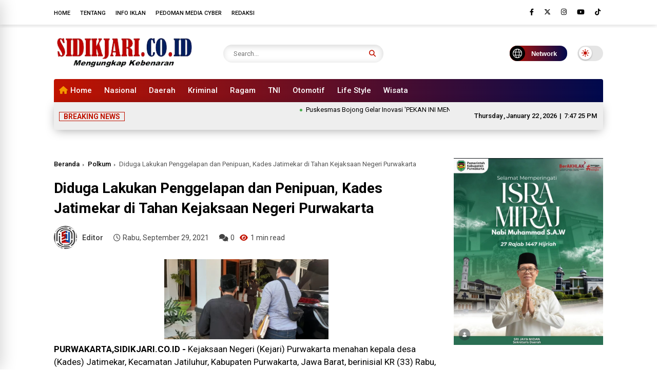

--- FILE ---
content_type: text/html; charset=utf-8
request_url: https://www.google.com/recaptcha/api2/aframe
body_size: 250
content:
<!DOCTYPE HTML><html><head><meta http-equiv="content-type" content="text/html; charset=UTF-8"></head><body><script nonce="dYH5CLMN3xV0vilFSzeq0A">/** Anti-fraud and anti-abuse applications only. See google.com/recaptcha */ try{var clients={'sodar':'https://pagead2.googlesyndication.com/pagead/sodar?'};window.addEventListener("message",function(a){try{if(a.source===window.parent){var b=JSON.parse(a.data);var c=clients[b['id']];if(c){var d=document.createElement('img');d.src=c+b['params']+'&rc='+(localStorage.getItem("rc::a")?sessionStorage.getItem("rc::b"):"");window.document.body.appendChild(d);sessionStorage.setItem("rc::e",parseInt(sessionStorage.getItem("rc::e")||0)+1);localStorage.setItem("rc::h",'1769111243868');}}}catch(b){}});window.parent.postMessage("_grecaptcha_ready", "*");}catch(b){}</script></body></html>

--- FILE ---
content_type: text/javascript; charset=UTF-8
request_url: https://www.sidikjari.co.id/feeds/posts/default?alt=json-in-script&max-results=5&callback=jQuery371042935857702735936_1769111238097&_=1769111238098
body_size: 7088
content:
// API callback
jQuery371042935857702735936_1769111238097({"version":"1.0","encoding":"UTF-8","feed":{"xmlns":"http://www.w3.org/2005/Atom","xmlns$openSearch":"http://a9.com/-/spec/opensearchrss/1.0/","xmlns$blogger":"http://schemas.google.com/blogger/2008","xmlns$georss":"http://www.georss.org/georss","xmlns$gd":"http://schemas.google.com/g/2005","xmlns$thr":"http://purl.org/syndication/thread/1.0","id":{"$t":"tag:blogger.com,1999:blog-1423034918457288887"},"updated":{"$t":"2026-01-22T21:07:06.278+07:00"},"category":[{"term":"Daerah"},{"term":"News"},{"term":"TNI"},{"term":"Polri"},{"term":"Polkum"},{"term":"Nasional"},{"term":"Headline"},{"term":"Life Style"},{"term":"Politik"},{"term":"Pendidikan"},{"term":"Ekonomi"},{"term":"Peristiwa"},{"term":"Catagory"},{"term":"Ragam"},{"term":"Kriminal"},{"term":"Wisata"},{"term":"Advetorial"},{"term":"Sport"},{"term":"Otomotif"},{"term":"Celebrity"},{"term":"Kesehatan"},{"term":"Berita"},{"term":"Fashion"},{"term":"Business"},{"term":"Tajuk Redaksi"},{"term":"Word"},{"term":"Wiskul"},{"term":"Artikel"},{"term":"Travel"},{"term":"Daily Digest"},{"term":"IKLAN"},{"term":"Olah Raga"},{"term":"Opini"},{"term":"newa"}],"title":{"type":"text","$t":"SIDIKJARI.CO.ID"},"subtitle":{"type":"html","$t":"Mengungkap Kebenaran"},"link":[{"rel":"http://schemas.google.com/g/2005#feed","type":"application/atom+xml","href":"https:\/\/www.sidikjari.co.id\/feeds\/posts\/default"},{"rel":"self","type":"application/atom+xml","href":"https:\/\/www.blogger.com\/feeds\/1423034918457288887\/posts\/default?alt=json-in-script\u0026max-results=5"},{"rel":"alternate","type":"text/html","href":"https:\/\/www.sidikjari.co.id\/"},{"rel":"hub","href":"http://pubsubhubbub.appspot.com/"},{"rel":"next","type":"application/atom+xml","href":"https:\/\/www.blogger.com\/feeds\/1423034918457288887\/posts\/default?alt=json-in-script\u0026start-index=6\u0026max-results=5"}],"author":[{"name":{"$t":"Editor"},"uri":{"$t":"http:\/\/www.blogger.com\/profile\/04622995985684278908"},"email":{"$t":"noreply@blogger.com"},"gd$image":{"rel":"http://schemas.google.com/g/2005#thumbnail","width":"22","height":"32","src":"\/\/blogger.googleusercontent.com\/img\/b\/R29vZ2xl\/AVvXsEjjmPDU8eU25vHGsdRym3Nsc4Tcxp5r44zGf9uP486armzFsbs3cn-T9vlxcJ-0WzqmLvwx7S27PRjGtRDfJ7itIDkzTe8k_7boCdvP6B4cErmamWPq6SudOCaDmjqLtANLGIg2pbELbDNquB7Wu-1aTwqXrcJfoymhm0ONMuyThkHIKe4\/s220\/IMG-20240107-WA0020_copy_768x1126.jpg"}}],"generator":{"version":"7.00","uri":"http://www.blogger.com","$t":"Blogger"},"openSearch$totalResults":{"$t":"6632"},"openSearch$startIndex":{"$t":"1"},"openSearch$itemsPerPage":{"$t":"5"},"entry":[{"id":{"$t":"tag:blogger.com,1999:blog-1423034918457288887.post-5506828962323507464"},"published":{"$t":"2026-01-22T20:32:34.563+07:00"},"updated":{"$t":"2026-01-22T20:32:41.820+07:00"},"category":[{"scheme":"http://www.blogger.com/atom/ns#","term":"Kesehatan"},{"scheme":"http://www.blogger.com/atom/ns#","term":"News"}],"title":{"type":"text","$t":"Puskesmas Bojong Gelar Inovasi 'PEKAN INI MENGAJI', Sediakan Pemeriksaan Kesehatan Gratis bagi Jamaah Pengajian"},"content":{"type":"html","$t":"\u003Cdiv\u003E\u003Cb\u003E\u003Cdiv class=\"separator\" style=\"clear: both; text-align: center;\"\u003E\n  \u003Ca href=\"https:\/\/blogger.googleusercontent.com\/img\/a\/AVvXsEg4gKjJ-iGrt8MX6kjsSy-SyGfy0XzltjPI2koDZo3g6yaysPqrmTv2B-feH_Ytm_jx4jYkOC5DoAt3SYO92ovBmTINs76xf7QtU6nyKSIxN84sFZoJOZN-1g_YNW_rkLMOENVI2VQEQBi5Qv9Y7W7p4w2zuPVCStclbiS1237aPs5a1xX3lOQngd22L2Oa\" imageanchor=\"1\" style=\"margin-left: 1em; margin-right: 1em;\"\u003E\n    \u003Cimg border=\"0\"   src=\"https:\/\/blogger.googleusercontent.com\/img\/a\/AVvXsEg4gKjJ-iGrt8MX6kjsSy-SyGfy0XzltjPI2koDZo3g6yaysPqrmTv2B-feH_Ytm_jx4jYkOC5DoAt3SYO92ovBmTINs76xf7QtU6nyKSIxN84sFZoJOZN-1g_YNW_rkLMOENVI2VQEQBi5Qv9Y7W7p4w2zuPVCStclbiS1237aPs5a1xX3lOQngd22L2Oa\" width=\"400\"\u003E\n  \u003C\/a\u003E\n\u003C\/div\u003ESIDIKJARI\u003C\/b\u003E – Puskesmas Bojong melaksanakan inovasi program “PEKAN INI MENGAJI” pada Kamis, 22 Januari 2026, bertempat di Aula Kecamatan Bojong, Kabupaten Purwakarta.\u0026nbsp;\u003C\/div\u003E\u003Cdiv\u003E\u003Cbr\u003E\u003C\/div\u003E\u003Cdiv\u003EKegiatan ini dirangkaikan dengan pengajian rutin BKMM Wilayah Bojong sekaligus peringatan Isra Miraj Nabi Muhammad SAW.\u003C\/div\u003E\u003Cdiv\u003EMelalui program ini, Puskesmas Bojong menyediakan layanan Pemeriksaan Kesehatan Gratis (PKG) serta deteksi dini penyakit bagi para jamaah pengajian.\u0026nbsp;\u003C\/div\u003E\u003Cdiv\u003E\u003Cbr\u003E\u003C\/div\u003E\u003Cdiv\u003ETim medis dan paramedis melakukan pemeriksaan kesehatan dasar, skrining atau deteksi dini, serta memberikan konseling kesehatan kepada jamaah, khususnya ibu-ibu pengajian.\u003C\/div\u003E\u003Cdiv\u003E\u003Cbr\u003E\u003C\/div\u003E\u003Cdiv\u003EProgram “PEKAN INI MENGAJI” merupakan inovasi layanan kesehatan yang dilaksanakan secara rutin satu kali setiap bulan, bersamaan dengan kegiatan pengajian BKMM Wilayah Bojong.\u0026nbsp;\u003C\/div\u003E\u003Cdiv\u003E\u003Cbr\u003E\u003C\/div\u003E\u003Cdiv\u003ESasaran utama program ini adalah masyarakat di wilayah kerja Puskesmas Bojong yang berhak mendapatkan pemeriksaan kesehatan gratis satu kali dalam setahun sebagai upaya promotif dan preventif untuk mendukung derajat kesehatan masyarakat.\u003C\/div\u003E\u003Cdiv\u003E\u003Cbr\u003E\u003C\/div\u003E\u003Cdiv\u003EKegiatan tersebut dihadiri oleh Ketua BKMM Wilayah Bojong, Hj. Nining, Camat Bojong Dede Iskandar, S.E., M.M., serta unsur Forkopimcam Kecamatan Bojong.\u003C\/div\u003E\u003Cdiv\u003E\u003Cbr\u003E\u003C\/div\u003E\u003Cdiv\u003EDalam sambutannya, Camat Bojong Dede Iskandar menyampaikan apresiasi atas inovasi yang dilakukan oleh Puskesmas Bojong. Ia berharap program “PEKAN INI MENGAJI” dapat terus berkelanjutan dan memberikan dampak positif bagi peningkatan kesehatan masyarakat, khususnya warga Kecamatan Bojong.\u003C\/div\u003E\u003Cdiv\u003E\u003Cbr\u003E\u003C\/div\u003E\u003Cdiv\u003E“Inovasi ini sangat bermanfaat karena mendekatkan layanan kesehatan kepada masyarakat melalui kegiatan keagamaan yang sudah rutin dilaksanakan,” ujarnya.\u003C\/div\u003E\u003Cdiv\u003E\u003Cbr\u003E\u003C\/div\u003E\u003Cdiv\u003EProgram ini juga menjadi bentuk penguatan kolaborasi antara puskesmas dan komunitas keagamaan dalam meningkatkan akses layanan kesehatan primer di Kabupaten Purwakarta.\u0026nbsp;\u003C\/div\u003E\u003Cdiv\u003E\u003Cbr\u003E\u003C\/div\u003E\u003Cdiv\u003ESelain itu, inovasi tersebut sejalan dengan dan mendukung program kerja Dinas Kesehatan Kabupaten Purwakarta dalam mewujudkan masyarakat yang sehat dan mandiri.\u003C\/div\u003E"},"link":[{"rel":"replies","type":"application/atom+xml","href":"https:\/\/www.sidikjari.co.id\/feeds\/5506828962323507464\/comments\/default","title":"Posting Komentar"},{"rel":"replies","type":"text/html","href":"https:\/\/www.sidikjari.co.id\/2026\/01\/puskesmas-bojong-gelar-inovasi-pekan.html#comment-form","title":"0 Komentar"},{"rel":"edit","type":"application/atom+xml","href":"https:\/\/www.blogger.com\/feeds\/1423034918457288887\/posts\/default\/5506828962323507464"},{"rel":"self","type":"application/atom+xml","href":"https:\/\/www.blogger.com\/feeds\/1423034918457288887\/posts\/default\/5506828962323507464"},{"rel":"alternate","type":"text/html","href":"https:\/\/www.sidikjari.co.id\/2026\/01\/puskesmas-bojong-gelar-inovasi-pekan.html","title":"Puskesmas Bojong Gelar Inovasi 'PEKAN INI MENGAJI', Sediakan Pemeriksaan Kesehatan Gratis bagi Jamaah Pengajian"}],"author":[{"name":{"$t":"Editor"},"uri":{"$t":"http:\/\/www.blogger.com\/profile\/04622995985684278908"},"email":{"$t":"noreply@blogger.com"},"gd$image":{"rel":"http://schemas.google.com/g/2005#thumbnail","width":"22","height":"32","src":"\/\/blogger.googleusercontent.com\/img\/b\/R29vZ2xl\/AVvXsEjjmPDU8eU25vHGsdRym3Nsc4Tcxp5r44zGf9uP486armzFsbs3cn-T9vlxcJ-0WzqmLvwx7S27PRjGtRDfJ7itIDkzTe8k_7boCdvP6B4cErmamWPq6SudOCaDmjqLtANLGIg2pbELbDNquB7Wu-1aTwqXrcJfoymhm0ONMuyThkHIKe4\/s220\/IMG-20240107-WA0020_copy_768x1126.jpg"}}],"media$thumbnail":{"xmlns$media":"http://search.yahoo.com/mrss/","url":"https:\/\/blogger.googleusercontent.com\/img\/a\/AVvXsEg4gKjJ-iGrt8MX6kjsSy-SyGfy0XzltjPI2koDZo3g6yaysPqrmTv2B-feH_Ytm_jx4jYkOC5DoAt3SYO92ovBmTINs76xf7QtU6nyKSIxN84sFZoJOZN-1g_YNW_rkLMOENVI2VQEQBi5Qv9Y7W7p4w2zuPVCStclbiS1237aPs5a1xX3lOQngd22L2Oa=s72-c","height":"72","width":"72"},"thr$total":{"$t":"0"}},{"id":{"$t":"tag:blogger.com,1999:blog-1423034918457288887.post-517155064589634695"},"published":{"$t":"2026-01-22T20:31:29.576+07:00"},"updated":{"$t":"2026-01-22T20:31:37.533+07:00"},"category":[{"scheme":"http://www.blogger.com/atom/ns#","term":"Kesehatan"},{"scheme":"http://www.blogger.com/atom/ns#","term":"News"}],"title":{"type":"text","$t":"Puskesmas Bojong Sukses Gelar Lokakarya Mini Awal Tahun 2026"},"content":{"type":"html","$t":"\u003Cdiv\u003E\u003Cb\u003E\u003Cdiv class=\"separator\" style=\"clear: both; text-align: center;\"\u003E\n  \u003Ca href=\"https:\/\/blogger.googleusercontent.com\/img\/a\/AVvXsEhE5UkiTPnsgYNtsDcVQJPUZwAAJbZXOXwm-biTH-KapMLmBtX2HP0eiBgZuzUwIFDSitcrPPRL3lxwimiXbBehxhG1RQQ0H4kpXYWTWwwpBSLWEBsc6rMejb-5sBDjky_KXa6AvA1tEu909lkJodQ2r6P-LSF_Fd3Eus62nkPZ63dBHCwLDMxhD8ALkwes\" imageanchor=\"1\" style=\"margin-left: 1em; margin-right: 1em;\"\u003E\n    \u003Cimg border=\"0\"   src=\"https:\/\/blogger.googleusercontent.com\/img\/a\/AVvXsEhE5UkiTPnsgYNtsDcVQJPUZwAAJbZXOXwm-biTH-KapMLmBtX2HP0eiBgZuzUwIFDSitcrPPRL3lxwimiXbBehxhG1RQQ0H4kpXYWTWwwpBSLWEBsc6rMejb-5sBDjky_KXa6AvA1tEu909lkJodQ2r6P-LSF_Fd3Eus62nkPZ63dBHCwLDMxhD8ALkwes\" width=\"400\"\u003E\n  \u003C\/a\u003E\n\u003C\/div\u003ESIDIKJARI\u003C\/b\u003E – Puskesmas Bojong, Kabupaten Purwakarta, sukses menggelar Lokakarya Mini Awal Tahun pada Rabu, 21 Januari 2026, bertempat di Aula Puskesmas Bojong.\u0026nbsp;\u003C\/div\u003E\u003Cdiv\u003E\u003Cbr\u003E\u003C\/div\u003E\u003Cdiv\u003EKegiatan ini menjadi momentum strategis untuk melakukan evaluasi kinerja tahun 2025 sekaligus menyusun langkah perbaikan dan strategi ke depan dalam meningkatkan derajat kesehatan masyarakat.\u003C\/div\u003E\u003Cdiv\u003E\u003Cbr\u003E\u003C\/div\u003E\u003Cdiv\u003EPelaksana Tugas (Plt) Kepala Puskesmas Bojong, dr. Sri Rejeki, dalam sambutannya menegaskan bahwa lokakarya awal tahun memiliki peran penting sebagai sarana refleksi dan perencanaan.\u0026nbsp;\u003C\/div\u003E\u003Cdiv\u003E\u003Cbr\u003E\u003C\/div\u003E\u003Cdiv\u003EMenurutnya, capaian yang telah diraih sepanjang 2025 harus menjadi pijakan untuk memperkuat kualitas layanan kesehatan di tahun berikutnya.\u003C\/div\u003E\u003Cdiv\u003E\u003Cbr\u003E\u003C\/div\u003E\u003Cdiv\u003E“Lokakarya ini bukan hanya ajang evaluasi, tetapi juga wadah untuk menyusun strategi dan inovasi agar pelayanan kesehatan kepada masyarakat semakin optimal,” ujar dr. Sri Rejeki.\u003C\/div\u003E\u003Cdiv\u003E\u003Cbr\u003E\u003C\/div\u003E\u003Cdiv\u003ELokakarya dipandu oleh Hikmat ATLM selaku moderator yang mengelola jalannya acara dengan profesionalisme tinggi, namun tetap dalam suasana serius tapi santai.\u0026nbsp;\u003C\/div\u003E\u003Cdiv\u003E\u003Cbr\u003E\u003C\/div\u003E\u003Cdiv\u003EPendekatan ini menciptakan atmosfer diskusi yang kolaboratif dan nyaman bagi seluruh peserta.\u003C\/div\u003E\u003Cdiv\u003E\u003Cbr\u003E\u003C\/div\u003E\u003Cdiv\u003EDalam paparannya, dr. Sri Rejeki menyampaikan capaian kinerja Puskesmas Bojong selama tahun 2025, termasuk keberhasilan dalam pelaksanaan program Standar Pelayanan Minimal (SPM), Program Kesehatan Gigi (PKG), serta Implementasi Layanan Primer (ILP).\u0026nbsp;\u003C\/div\u003E\u003Cdiv\u003E\u003Cbr\u003E\u003C\/div\u003E\u003Cdiv\u003ECapaian tersebut menjadi dasar evaluasi bersama untuk peningkatan kinerja di tahun berjalan.\u003C\/div\u003E\u003Cdiv\u003E\u003Cbr\u003E\u003C\/div\u003E\u003Cdiv\u003ESesi evaluasi dan perencanaan dipandu secara terstruktur oleh moderator, dengan melibatkan penanggung jawab Upaya Kesehatan Masyarakat (UKM) dan Upaya Kesehatan Perorangan (UKP).\u0026nbsp;\u003C\/div\u003E\u003Cdiv\u003E\u003Cbr\u003E\u003C\/div\u003E\u003Cdiv\u003EDalam sesi ini dibahas rencana kerja tahun 2026, pengenalan program baru, serta berbagai inovasi Puskesmas guna meningkatkan capaian layanan promotif dan preventif.\u003C\/div\u003E\u003Cdiv\u003E\u003Cbr\u003E\u003C\/div\u003E\u003Cdiv\u003EPuncak kegiatan lokakarya ditandai dengan pelaksanaan fit and proper test pemilihan Koordinator Mutu dan Keselamatan Pasien Puskesmas Bojong Tahun 2026.\u0026nbsp;\u003C\/div\u003E\u003Cdiv\u003E\u003Cbr\u003E\u003C\/div\u003E\u003Cdiv\u003ETiga kandidat yang mengikuti seleksi tersebut adalah Reni Anggraeni, SKM; drg. Gima Yuana; dan Sutraeni, SKM.\u003C\/div\u003E\u003Cdiv\u003E\u003Cbr\u003E\u003C\/div\u003E\u003Cdiv\u003EHikmat ATLM memandu sesi presentasi visi dan misi serta diskusi panel dengan pendekatan serius namun tetap santai.\u0026nbsp;\u003C\/div\u003E\u003Cdiv\u003E\u003Cbr\u003E\u003C\/div\u003E\u003Cdiv\u003EMasing-masing kandidat mendapat dua pertanyaan mendalam dari dewan juri untuk menguji pemahaman regulasi, kemampuan kepemimpinan, serta strategi peningkatan mutu layanan dan keselamatan pasien.\u003C\/div\u003E\u003Cdiv\u003E\u003Cbr\u003E\u003C\/div\u003E\u003Cdiv\u003EBerdasarkan hasil seleksi, Sutraeni, SKM ditetapkan sebagai Koordinator Mutu dan Keselamatan Pasien Puskesmas Bojong Tahun 2026.\u003C\/div\u003E\u003Cdiv\u003E\u003Cbr\u003E\u003C\/div\u003E\u003Cdiv\u003EMenutup rangkaian acara, dr. Sri Rejeki menyampaikan harapannya agar Sutraeni, SKM dapat mengemban amanah dengan penuh tanggung jawab dan memberikan dampak positif terhadap peningkatan mutu layanan kesehatan.\u0026nbsp;\u003C\/div\u003E\u003Cdiv\u003E\u003Cbr\u003E\u003C\/div\u003E\u003Cdiv\u003EIa juga menegaskan pentingnya sinergi dengan rencana aksi kesehatan masyarakat Kabupaten Purwakarta menuju terwujudnya “Purwakarta Istimewa”.\u003C\/div\u003E\u003Cdiv\u003E\u003Cbr\u003E\u003C\/div\u003E\u003Cdiv\u003EAcara kemudian ditutup dengan pembagian hadiah sebagai bentuk apresiasi dan penghargaan kepada sejumlah pegawai yang telah menunjukkan kontribusi dan praktik baik dalam peningkatan layanan kesehatan.\u0026nbsp;\u003C\/div\u003E\u003Cdiv\u003E\u003Cbr\u003E\u003C\/div\u003E\u003Cdiv\u003Edr. Sri Rejeki turut mengajak seluruh pegawai untuk menjadikan tahun baru ini sebagai momentum memperbarui semangat dalam memberikan pelayanan kesehatan terbaik, sehingga kepuasan dan kepercayaan masyarakat terhadap Puskesmas Bojong semakin meningkat.\u003C\/div\u003E"},"link":[{"rel":"replies","type":"application/atom+xml","href":"https:\/\/www.sidikjari.co.id\/feeds\/517155064589634695\/comments\/default","title":"Posting Komentar"},{"rel":"replies","type":"text/html","href":"https:\/\/www.sidikjari.co.id\/2026\/01\/puskesmas-bojong-sukses-gelar-lokakarya.html#comment-form","title":"0 Komentar"},{"rel":"edit","type":"application/atom+xml","href":"https:\/\/www.blogger.com\/feeds\/1423034918457288887\/posts\/default\/517155064589634695"},{"rel":"self","type":"application/atom+xml","href":"https:\/\/www.blogger.com\/feeds\/1423034918457288887\/posts\/default\/517155064589634695"},{"rel":"alternate","type":"text/html","href":"https:\/\/www.sidikjari.co.id\/2026\/01\/puskesmas-bojong-sukses-gelar-lokakarya.html","title":"Puskesmas Bojong Sukses Gelar Lokakarya Mini Awal Tahun 2026"}],"author":[{"name":{"$t":"Editor"},"uri":{"$t":"http:\/\/www.blogger.com\/profile\/04622995985684278908"},"email":{"$t":"noreply@blogger.com"},"gd$image":{"rel":"http://schemas.google.com/g/2005#thumbnail","width":"22","height":"32","src":"\/\/blogger.googleusercontent.com\/img\/b\/R29vZ2xl\/AVvXsEjjmPDU8eU25vHGsdRym3Nsc4Tcxp5r44zGf9uP486armzFsbs3cn-T9vlxcJ-0WzqmLvwx7S27PRjGtRDfJ7itIDkzTe8k_7boCdvP6B4cErmamWPq6SudOCaDmjqLtANLGIg2pbELbDNquB7Wu-1aTwqXrcJfoymhm0ONMuyThkHIKe4\/s220\/IMG-20240107-WA0020_copy_768x1126.jpg"}}],"media$thumbnail":{"xmlns$media":"http://search.yahoo.com/mrss/","url":"https:\/\/blogger.googleusercontent.com\/img\/a\/AVvXsEhE5UkiTPnsgYNtsDcVQJPUZwAAJbZXOXwm-biTH-KapMLmBtX2HP0eiBgZuzUwIFDSitcrPPRL3lxwimiXbBehxhG1RQQ0H4kpXYWTWwwpBSLWEBsc6rMejb-5sBDjky_KXa6AvA1tEu909lkJodQ2r6P-LSF_Fd3Eus62nkPZ63dBHCwLDMxhD8ALkwes=s72-c","height":"72","width":"72"},"thr$total":{"$t":"0"}},{"id":{"$t":"tag:blogger.com,1999:blog-1423034918457288887.post-3783932357004459064"},"published":{"$t":"2026-01-22T18:51:48.485+07:00"},"updated":{"$t":"2026-01-22T18:51:55.538+07:00"},"category":[{"scheme":"http://www.blogger.com/atom/ns#","term":"Daerah"},{"scheme":"http://www.blogger.com/atom/ns#","term":"News"}],"title":{"type":"text","$t":"Bupati Purwakarta Hadiri Grand Opening Lacos Coffee Social Space"},"content":{"type":"html","$t":"\u003Cdiv\u003E\u003Cb\u003E\u003Cdiv class=\"separator\" style=\"clear: both; text-align: center;\"\u003E\n  \u003Ca href=\"https:\/\/blogger.googleusercontent.com\/img\/a\/AVvXsEhVEWY-44ukuQMc7LMeCDEXdETp7OiHd-8UuWj7O0f6mJL0A2KduW6roGILk8hFHLk1JM5wzdrNivSgf9hKyV4Y1wwm3WrSJkpP8JuvV9Y9lI8OP9Kkcws-XLyAsHcebmEhSm05xFuVmzuAtYg1siEJOaMxfeCa1FtzzpIGtefW48c6eHd8gl5efTlIBYnn\" imageanchor=\"1\" style=\"margin-left: 1em; margin-right: 1em;\"\u003E\n    \u003Cimg border=\"0\"   src=\"https:\/\/blogger.googleusercontent.com\/img\/a\/AVvXsEhVEWY-44ukuQMc7LMeCDEXdETp7OiHd-8UuWj7O0f6mJL0A2KduW6roGILk8hFHLk1JM5wzdrNivSgf9hKyV4Y1wwm3WrSJkpP8JuvV9Y9lI8OP9Kkcws-XLyAsHcebmEhSm05xFuVmzuAtYg1siEJOaMxfeCa1FtzzpIGtefW48c6eHd8gl5efTlIBYnn\" width=\"400\"\u003E\n  \u003C\/a\u003E\n\u003C\/div\u003ESIDIKJARI\u003C\/b\u003E — Bupati Purwakarta,Saepul Bahri Binzen, menghadiri acara Grand Opening “Lacos Coffee Social Space” yang berlokasi di Jl. Abdul Kodir, Kelurahan Nagrikaler.\u0026nbsp;\u003C\/div\u003E\u003Cdiv\u003E\u003Cbr\u003E\u003C\/div\u003E\u003Cdiv\u003EKehadiran Bupati menjadi bentuk dukungan nyata Pemerintah Daerah terhadap pertumbuhan usaha kreatif dan penguatan ekonomi masyarakat lokal.\u003C\/div\u003E\u003Cdiv\u003E\u003Cbr\u003E\u003C\/div\u003E\u003Cdiv\u003EDalam sambutannya, Bupati Saepul Bahri Binzen menyampaikan apresiasi atas hadirnya Lacos Coffee Social Space sebagai ruang baru bagi masyarakat.\u0026nbsp;\u003C\/div\u003E\u003Cdiv\u003E\u003Cbr\u003E\u003C\/div\u003E\u003Cdiv\u003EMenurutnya, Lacos Coffee tidak hanya menghadirkan layanan kuliner, tetapi juga menjadi wadah interaksi sosial, kreativitas, serta kolaborasi bagi anak muda Purwakarta.\u003C\/div\u003E\u003Cdiv\u003E\u003Cbr\u003E\u003C\/div\u003E\u003Cdiv\u003E“Tempat seperti ini sangat positif karena mampu menjadi ruang bertemunya ide-ide kreatif, memperkuat jejaring sosial, serta mendorong tumbuhnya ekosistem ekonomi kreatif di Purwakarta,” ujar Bupati.\u003C\/div\u003E\u003Cdiv\u003E\u003Cbr\u003E\u003C\/div\u003E\u003Cdiv\u003ERangkaian acara grand opening berlangsung khidmat dan meriah, ditandai dengan pemotongan pita serta nasi tumpeng sebagai simbol peresmian dan rasa syukur atas dibukanya Lacos Coffee Social Space.\u003C\/div\u003E\u003Cdiv\u003E\u003Cbr\u003E\u003C\/div\u003E\u003Cdiv\u003ELebih lanjut, Bupati berharap kehadiran Lacos Coffee Social Space dapat memberikan dampak positif bagi masyarakat sekitar, khususnya dalam membuka lapangan pekerjaan baru dan menggerakkan roda perekonomian lokal.\u0026nbsp;\u003C\/div\u003E\u003Cdiv\u003E\u003Cbr\u003E\u003C\/div\u003E\u003Cdiv\u003ESelain itu, tempat ini diharapkan dapat menjadi destinasi favorit masyarakat untuk berkumpul, berdiskusi, dan melakukan berbagai kegiatan positif.\u003C\/div\u003E\u003Cdiv\u003E\u003Cbr\u003E\u003C\/div\u003E\u003Cdiv\u003EDengan konsep sosial dan kreatif yang diusung, Lacos Coffee Social Space diharapkan mampu menjadi salah satu ikon baru ruang publik yang inspiratif di Kabupaten Purwakarta.\u003C\/div\u003E\u003Cdiv\u003E\u003Cbr\u003E\u003C\/div\u003E"},"link":[{"rel":"replies","type":"application/atom+xml","href":"https:\/\/www.sidikjari.co.id\/feeds\/3783932357004459064\/comments\/default","title":"Posting Komentar"},{"rel":"replies","type":"text/html","href":"https:\/\/www.sidikjari.co.id\/2026\/01\/bupati-purwakarta-hadiri-grand-opening.html#comment-form","title":"0 Komentar"},{"rel":"edit","type":"application/atom+xml","href":"https:\/\/www.blogger.com\/feeds\/1423034918457288887\/posts\/default\/3783932357004459064"},{"rel":"self","type":"application/atom+xml","href":"https:\/\/www.blogger.com\/feeds\/1423034918457288887\/posts\/default\/3783932357004459064"},{"rel":"alternate","type":"text/html","href":"https:\/\/www.sidikjari.co.id\/2026\/01\/bupati-purwakarta-hadiri-grand-opening.html","title":"Bupati Purwakarta Hadiri Grand Opening Lacos Coffee Social Space"}],"author":[{"name":{"$t":"Editor"},"uri":{"$t":"http:\/\/www.blogger.com\/profile\/04622995985684278908"},"email":{"$t":"noreply@blogger.com"},"gd$image":{"rel":"http://schemas.google.com/g/2005#thumbnail","width":"22","height":"32","src":"\/\/blogger.googleusercontent.com\/img\/b\/R29vZ2xl\/AVvXsEjjmPDU8eU25vHGsdRym3Nsc4Tcxp5r44zGf9uP486armzFsbs3cn-T9vlxcJ-0WzqmLvwx7S27PRjGtRDfJ7itIDkzTe8k_7boCdvP6B4cErmamWPq6SudOCaDmjqLtANLGIg2pbELbDNquB7Wu-1aTwqXrcJfoymhm0ONMuyThkHIKe4\/s220\/IMG-20240107-WA0020_copy_768x1126.jpg"}}],"media$thumbnail":{"xmlns$media":"http://search.yahoo.com/mrss/","url":"https:\/\/blogger.googleusercontent.com\/img\/a\/AVvXsEhVEWY-44ukuQMc7LMeCDEXdETp7OiHd-8UuWj7O0f6mJL0A2KduW6roGILk8hFHLk1JM5wzdrNivSgf9hKyV4Y1wwm3WrSJkpP8JuvV9Y9lI8OP9Kkcws-XLyAsHcebmEhSm05xFuVmzuAtYg1siEJOaMxfeCa1FtzzpIGtefW48c6eHd8gl5efTlIBYnn=s72-c","height":"72","width":"72"},"thr$total":{"$t":"0"}},{"id":{"$t":"tag:blogger.com,1999:blog-1423034918457288887.post-3436912739473528561"},"published":{"$t":"2026-01-22T13:22:15.751+07:00"},"updated":{"$t":"2026-01-22T13:22:25.285+07:00"},"category":[{"scheme":"http://www.blogger.com/atom/ns#","term":"Daerah"},{"scheme":"http://www.blogger.com/atom/ns#","term":"News"}],"title":{"type":"text","$t":"Anggaran BKK Dipertanyakan, Pospera Siap Surati PBJ Setda Purwakarta"},"content":{"type":"html","$t":"\u003Cdiv\u003E\u003Cdiv class=\"separator\" style=\"clear: both; text-align: center;\"\u003E\n  \u003Ca href=\"https:\/\/blogger.googleusercontent.com\/img\/a\/AVvXsEiN_XBMAEOSJjHqFepV364MkbTsrNossvSspAhfWa1Er6YmBQhjNGHwZAZKAmgLq9bX89MNP6DF2ckeIILQTYYRVR2gWbejyCTc2o8DdUbl_1m095k3gBgHb54TLBCgB8JpnJN8rNqbKX0og2H6fiXVpKKMeukkHbG1pFyS0FEtpnlD4324cnm6Kyl1K9Nf\" imageanchor=\"1\" style=\"margin-left: 1em; margin-right: 1em;\"\u003E\n    \u003Cimg border=\"0\"   src=\"https:\/\/blogger.googleusercontent.com\/img\/a\/AVvXsEiN_XBMAEOSJjHqFepV364MkbTsrNossvSspAhfWa1Er6YmBQhjNGHwZAZKAmgLq9bX89MNP6DF2ckeIILQTYYRVR2gWbejyCTc2o8DdUbl_1m095k3gBgHb54TLBCgB8JpnJN8rNqbKX0og2H6fiXVpKKMeukkHbG1pFyS0FEtpnlD4324cnm6Kyl1K9Nf\" width=\"400\"\u003E\n  \u003C\/a\u003E\n\u003C\/div\u003E\u003Ci\u003EIlustrasi\u003C\/i\u003E\u003C\/div\u003E\u003Cdiv\u003E\u003Cbr\u003E\u003C\/div\u003E\u003Cdiv\u003E\u003Cb\u003ESIDIKJARI\u003C\/b\u003E –Sebelumnya Dewan Pimpinan Cabang (DPC) Posko Perjuangan Rakyat (Pospera) Kabupaten Purwakarta mempertanyakan pengelolaan dan realisasi Anggaran Bantuan Keuangan Khusus (BKK) dalam audiensi dengan Dinas Perumahan dan Kawasan Permukiman (Disperkim) Kabupaten Purwakarta, Rabu (21\/1\/2026).\u003C\/div\u003E\u003Cdiv\u003E\u003Cbr\u003E\u003C\/div\u003E\u003Cdiv\u003EDalam audiensi tersebut, DPC Pospera Purwakarta menyoroti transparansi serta peruntukan anggaran BKK yang dinilai perlu dijelaskan secara terbuka kepada publik.\u0026nbsp;\u003C\/div\u003E\u003Cdiv\u003E\u003Cbr\u003E\u003C\/div\u003E\u003Cdiv\u003EMenurut Pospera, keterbukaan informasi sangat penting agar masyarakat mengetahui penggunaan anggaran yang bersumber dari keuangan negara tersebut.\u003C\/div\u003E\u003Cdiv\u003E\u003Cbr\u003E\u003C\/div\u003E\u003Cdiv\u003ENamun sangat disayangkan, audiensi yang digelar tersebut tidak dihadiri oleh Pejabat Pembuat Komitmen (PPK) Disperkim Kabupaten Purwakarta.\u0026nbsp;\u003C\/div\u003E\u003Cdiv\u003E\u003Cbr\u003E\u003C\/div\u003E\u003Cdiv\u003EPadahal, PPK dinilai sebagai pihak yang paling memahami aspek teknis pelaksanaan kegiatan sekaligus pertanggungjawaban anggaran BKK.\u003C\/div\u003E\u003Cdiv\u003E\u003Cbr\u003E\u003C\/div\u003E\u003Cdiv\u003EKetua DPC Pospera Purwakarta, Sutisna Sonjaya, mengaku kecewa atas ketidakhadiran PPK dalam forum audiensi tersebut.\u0026nbsp;\u003C\/div\u003E\u003Cdiv\u003E\u003Cbr\u003E\u003C\/div\u003E\u003Cdiv\u003EIa menegaskan bahwa ketidakhadiran tersebut menghambat upaya Pospera untuk memperoleh penjelasan yang komprehensif terkait anggaran BKK.\u003C\/div\u003E\u003Cdiv\u003E\u003Cbr\u003E\u003C\/div\u003E\u003Cdiv\u003E“Kecewa karena PPK tidak hadir. Kita akan bersurat ke bagian PBJ Setda Purwakarta untuk menanyakan beberapa hal, mulai dari perencanaan hingga nama perusahaan penyedianya,” ujar Sutisna, Kamis(22\/1\/2026).\u003C\/div\u003E\u003Cdiv\u003E\u003Cbr\u003E\u003C\/div\u003E\u003Cdiv\u003ELebih lanjut, Sutisna menyampaikan bahwa langkah tersebut merupakan bagian dari fungsi kontrol sosial yang dilakukan Pospera guna memastikan pengelolaan anggaran BKK berjalan sesuai aturan dan tepat sasaran.\u0026nbsp;\u003C\/div\u003E\u003Cdiv\u003E\u003Cbr\u003E\u003C\/div\u003E\u003Cdiv\u003EIa menegaskan, Pospera akan terus mengawal persoalan ini hingga diperoleh kejelasan dari pihak-pihak terkait.\u003C\/div\u003E\u003Cdiv\u003E\u003Cbr\u003E\u003C\/div\u003E\u003Cdiv\u003EPospera berharap Pemerintah Kabupaten Purwakarta dapat bersikap lebih terbuka dan kooperatif dalam memberikan informasi kepada publik, khususnya terkait penggunaan anggaran BKK, demi terwujudnya tata kelola pemerintahan yang transparan dan akuntabel.\u003C\/div\u003E"},"link":[{"rel":"replies","type":"application/atom+xml","href":"https:\/\/www.sidikjari.co.id\/feeds\/3436912739473528561\/comments\/default","title":"Posting Komentar"},{"rel":"replies","type":"text/html","href":"https:\/\/www.sidikjari.co.id\/2026\/01\/anggaran-bkk-dipertanyakan-pospera-siap.html#comment-form","title":"0 Komentar"},{"rel":"edit","type":"application/atom+xml","href":"https:\/\/www.blogger.com\/feeds\/1423034918457288887\/posts\/default\/3436912739473528561"},{"rel":"self","type":"application/atom+xml","href":"https:\/\/www.blogger.com\/feeds\/1423034918457288887\/posts\/default\/3436912739473528561"},{"rel":"alternate","type":"text/html","href":"https:\/\/www.sidikjari.co.id\/2026\/01\/anggaran-bkk-dipertanyakan-pospera-siap.html","title":"Anggaran BKK Dipertanyakan, Pospera Siap Surati PBJ Setda Purwakarta"}],"author":[{"name":{"$t":"Editor"},"uri":{"$t":"http:\/\/www.blogger.com\/profile\/04622995985684278908"},"email":{"$t":"noreply@blogger.com"},"gd$image":{"rel":"http://schemas.google.com/g/2005#thumbnail","width":"22","height":"32","src":"\/\/blogger.googleusercontent.com\/img\/b\/R29vZ2xl\/AVvXsEjjmPDU8eU25vHGsdRym3Nsc4Tcxp5r44zGf9uP486armzFsbs3cn-T9vlxcJ-0WzqmLvwx7S27PRjGtRDfJ7itIDkzTe8k_7boCdvP6B4cErmamWPq6SudOCaDmjqLtANLGIg2pbELbDNquB7Wu-1aTwqXrcJfoymhm0ONMuyThkHIKe4\/s220\/IMG-20240107-WA0020_copy_768x1126.jpg"}}],"media$thumbnail":{"xmlns$media":"http://search.yahoo.com/mrss/","url":"https:\/\/blogger.googleusercontent.com\/img\/a\/AVvXsEiN_XBMAEOSJjHqFepV364MkbTsrNossvSspAhfWa1Er6YmBQhjNGHwZAZKAmgLq9bX89MNP6DF2ckeIILQTYYRVR2gWbejyCTc2o8DdUbl_1m095k3gBgHb54TLBCgB8JpnJN8rNqbKX0og2H6fiXVpKKMeukkHbG1pFyS0FEtpnlD4324cnm6Kyl1K9Nf=s72-c","height":"72","width":"72"},"thr$total":{"$t":"0"}},{"id":{"$t":"tag:blogger.com,1999:blog-1423034918457288887.post-4550791884675772582"},"published":{"$t":"2026-01-22T11:38:34.890+07:00"},"updated":{"$t":"2026-01-22T11:38:43.424+07:00"},"category":[{"scheme":"http://www.blogger.com/atom/ns#","term":"Kesehatan"},{"scheme":"http://www.blogger.com/atom/ns#","term":"News"}],"title":{"type":"text","$t":"KAMOCENG JAMILAH Raih Penghargaan Rencana Aksi Bidang Kesmas Kabupaten Purwakarta Tahun 2026"},"content":{"type":"html","$t":"\u003Cdiv\u003E\u003Cb\u003E\u003Cdiv class=\"separator\" style=\"clear: both; text-align: center;\"\u003E\n  \u003Ca href=\"https:\/\/blogger.googleusercontent.com\/img\/a\/AVvXsEjWVmcWzhJ31BvKrN-CDFEni7svwxBTN-zPwlyqXRooDEcUOajZ40fiPxIM7ZCNgwhGX6YjKhKrLZiT26WeHi_aFhv5bajlvMz82I13Z0l4c7oy9V4T_5bdOWuDUlo1zxSHZwBFJypj6-V4MTPkR5dFb-FVQ-ttEClvfOnQVLpZPhtbS-bI0C9ZH5-KgwzX\" imageanchor=\"1\" style=\"margin-left: 1em; margin-right: 1em;\"\u003E\n    \u003Cimg border=\"0\"   src=\"https:\/\/blogger.googleusercontent.com\/img\/a\/AVvXsEjWVmcWzhJ31BvKrN-CDFEni7svwxBTN-zPwlyqXRooDEcUOajZ40fiPxIM7ZCNgwhGX6YjKhKrLZiT26WeHi_aFhv5bajlvMz82I13Z0l4c7oy9V4T_5bdOWuDUlo1zxSHZwBFJypj6-V4MTPkR5dFb-FVQ-ttEClvfOnQVLpZPhtbS-bI0C9ZH5-KgwzX\" width=\"400\"\u003E\n  \u003C\/a\u003E\n\u003C\/div\u003ESIDIKJARI\u003C\/b\u003E – Inovasi pelayanan kesehatan masyarakat KAMOCENG JAMILAH (Kader Pendamping Minum Tablet Tambah Darah\/TTD Cegah Stunting Sejak Awal Kehamilan) yang digagas dan dilaksanakan oleh Puskesmas Sukatani berhasil meraih Penghargaan Rencana Aksi Bidang Kesehatan Masyarakat Kabupaten Purwakarta Tahun 2026.\u003C\/div\u003E\u003Cdiv\u003E\u003Cbr\u003E\u003C\/div\u003E\u003Cdiv\u003EPenghargaan tersebut diberikan dalam rangkaian Perkemahan Bidang Kesehatan Masyarakat yang diselenggarakan oleh Dinas Kesehatan Provinsi Jawa Barat, bertempat di Situ Cileunca, Pangalengan, pada 21–22 Januari 2026.\u0026nbsp;\u003C\/div\u003E\u003Cdiv\u003E\u003Cbr\u003E\u003C\/div\u003E\u003Cdiv\u003EKegiatan ini diikuti oleh perwakilan kabupaten\/kota se-Jawa Barat sebagai ajang apresiasi dan berbagi praktik baik inovasi kesehatan masyarakat.\u003C\/div\u003E\u003Cdiv\u003E\u003Cbr\u003E\u003C\/div\u003E\u003Cdiv\u003EKAMOCENG JAMILAH merupakan inovasi yang berfokus pada pencegahan stunting sejak awal kehamilan melalui penguatan peran kader kesehatan dalam pendampingan konsumsi Tablet Tambah Darah (TTD) bagi ibu hamil.\u0026nbsp;\u003C\/div\u003E\u003Cdiv\u003E\u003Cbr\u003E\u003C\/div\u003E\u003Cdiv\u003EProgram ini menempatkan kader sebagai pendamping utama yang melakukan pemantauan rutin, memastikan kepatuhan minum TTD, memberikan edukasi gizi, serta melakukan deteksi dini terhadap faktor risiko pada ibu hamil.\u003C\/div\u003E\u003Cdiv\u003E\u003Cbr\u003E\u003C\/div\u003E\u003Cdiv\u003EMelalui pendekatan pendampingan yang terstruktur, edukatif, dan berkelanjutan, KAMOCENG JAMILAH dinilai mampu meningkatkan cakupan dan kepatuhan konsumsi TTD, sekaligus memperkuat keterlibatan masyarakat dalam upaya pencegahan stunting secara komprehensif.\u0026nbsp;\u003C\/div\u003E\u003Cdiv\u003E\u003Cbr\u003E\u003C\/div\u003E\u003Cdiv\u003EInovasi ini juga mendorong perubahan perilaku sehat pada ibu hamil sebagai fondasi penting dalam peningkatan kesehatan ibu dan anak.\u003C\/div\u003E\u003Cdiv\u003E\u003Cbr\u003E\u003C\/div\u003E\u003Cdiv\u003ETim penilai menilai KAMOCENG JAMILAH memiliki nilai strategis dan keberlanjutan, karena selaras dengan kebijakan nasional dan daerah dalam percepatan penurunan stunting serta penguatan upaya promotif dan preventif di layanan kesehatan primer.\u0026nbsp;\u003C\/div\u003E\u003Cdiv\u003E\u003Cbr\u003E\u003C\/div\u003E\u003Cdiv\u003EKolaborasi aktif antara puskesmas, kader kesehatan, dan lintas sektor menjadi salah satu kekuatan utama keberhasilan inovasi ini.\u003C\/div\u003E\u003Cdiv\u003E\u003Cbr\u003E\u003C\/div\u003E\u003Cdiv\u003EPenghargaan tersebut menjadi bentuk apresiasi atas komitmen dan kinerja Puskesmas Sukatani, dedikasi para kader kesehatan, serta dukungan berbagai pihak dalam menghadirkan inovasi yang berdampak nyata.\u0026nbsp;\u003C\/div\u003E\u003Cdiv\u003E\u003Cbr\u003E\u003C\/div\u003E\u003Cdiv\u003EDiharapkan, KAMOCENG JAMILAH dapat terus dikembangkan dan direplikasi sebagai praktik baik dalam upaya meningkatkan derajat kesehatan ibu dan anak di Kabupaten Purwakarta.\u003C\/div\u003E"},"link":[{"rel":"replies","type":"application/atom+xml","href":"https:\/\/www.sidikjari.co.id\/feeds\/4550791884675772582\/comments\/default","title":"Posting Komentar"},{"rel":"replies","type":"text/html","href":"https:\/\/www.sidikjari.co.id\/2026\/01\/kamoceng-jamilah-raih-penghargaan.html#comment-form","title":"0 Komentar"},{"rel":"edit","type":"application/atom+xml","href":"https:\/\/www.blogger.com\/feeds\/1423034918457288887\/posts\/default\/4550791884675772582"},{"rel":"self","type":"application/atom+xml","href":"https:\/\/www.blogger.com\/feeds\/1423034918457288887\/posts\/default\/4550791884675772582"},{"rel":"alternate","type":"text/html","href":"https:\/\/www.sidikjari.co.id\/2026\/01\/kamoceng-jamilah-raih-penghargaan.html","title":"KAMOCENG JAMILAH Raih Penghargaan Rencana Aksi Bidang Kesmas Kabupaten Purwakarta Tahun 2026"}],"author":[{"name":{"$t":"Editor"},"uri":{"$t":"http:\/\/www.blogger.com\/profile\/04622995985684278908"},"email":{"$t":"noreply@blogger.com"},"gd$image":{"rel":"http://schemas.google.com/g/2005#thumbnail","width":"22","height":"32","src":"\/\/blogger.googleusercontent.com\/img\/b\/R29vZ2xl\/AVvXsEjjmPDU8eU25vHGsdRym3Nsc4Tcxp5r44zGf9uP486armzFsbs3cn-T9vlxcJ-0WzqmLvwx7S27PRjGtRDfJ7itIDkzTe8k_7boCdvP6B4cErmamWPq6SudOCaDmjqLtANLGIg2pbELbDNquB7Wu-1aTwqXrcJfoymhm0ONMuyThkHIKe4\/s220\/IMG-20240107-WA0020_copy_768x1126.jpg"}}],"media$thumbnail":{"xmlns$media":"http://search.yahoo.com/mrss/","url":"https:\/\/blogger.googleusercontent.com\/img\/a\/AVvXsEjWVmcWzhJ31BvKrN-CDFEni7svwxBTN-zPwlyqXRooDEcUOajZ40fiPxIM7ZCNgwhGX6YjKhKrLZiT26WeHi_aFhv5bajlvMz82I13Z0l4c7oy9V4T_5bdOWuDUlo1zxSHZwBFJypj6-V4MTPkR5dFb-FVQ-ttEClvfOnQVLpZPhtbS-bI0C9ZH5-KgwzX=s72-c","height":"72","width":"72"},"thr$total":{"$t":"0"}}]}});

--- FILE ---
content_type: text/javascript; charset=UTF-8
request_url: https://www.sidikjari.co.id/feeds/posts/default/-/Polkum?alt=json-in-script&callback=list&max-results=9
body_size: 14349
content:
// API callback
list({"version":"1.0","encoding":"UTF-8","feed":{"xmlns":"http://www.w3.org/2005/Atom","xmlns$openSearch":"http://a9.com/-/spec/opensearchrss/1.0/","xmlns$blogger":"http://schemas.google.com/blogger/2008","xmlns$georss":"http://www.georss.org/georss","xmlns$gd":"http://schemas.google.com/g/2005","xmlns$thr":"http://purl.org/syndication/thread/1.0","id":{"$t":"tag:blogger.com,1999:blog-1423034918457288887"},"updated":{"$t":"2026-01-22T21:07:06.278+07:00"},"category":[{"term":"Daerah"},{"term":"News"},{"term":"TNI"},{"term":"Polri"},{"term":"Polkum"},{"term":"Nasional"},{"term":"Headline"},{"term":"Life Style"},{"term":"Politik"},{"term":"Pendidikan"},{"term":"Ekonomi"},{"term":"Peristiwa"},{"term":"Catagory"},{"term":"Ragam"},{"term":"Kriminal"},{"term":"Wisata"},{"term":"Advetorial"},{"term":"Sport"},{"term":"Otomotif"},{"term":"Celebrity"},{"term":"Kesehatan"},{"term":"Berita"},{"term":"Fashion"},{"term":"Business"},{"term":"Tajuk Redaksi"},{"term":"Word"},{"term":"Wiskul"},{"term":"Artikel"},{"term":"Travel"},{"term":"Daily Digest"},{"term":"IKLAN"},{"term":"Olah Raga"},{"term":"Opini"},{"term":"newa"}],"title":{"type":"text","$t":"SIDIKJARI.CO.ID"},"subtitle":{"type":"html","$t":"Mengungkap Kebenaran"},"link":[{"rel":"http://schemas.google.com/g/2005#feed","type":"application/atom+xml","href":"https:\/\/www.sidikjari.co.id\/feeds\/posts\/default"},{"rel":"self","type":"application/atom+xml","href":"https:\/\/www.blogger.com\/feeds\/1423034918457288887\/posts\/default\/-\/Polkum?alt=json-in-script\u0026max-results=9"},{"rel":"alternate","type":"text/html","href":"https:\/\/www.sidikjari.co.id\/search\/label\/Polkum"},{"rel":"hub","href":"http://pubsubhubbub.appspot.com/"},{"rel":"next","type":"application/atom+xml","href":"https:\/\/www.blogger.com\/feeds\/1423034918457288887\/posts\/default\/-\/Polkum\/-\/Polkum?alt=json-in-script\u0026start-index=10\u0026max-results=9"}],"author":[{"name":{"$t":"Editor"},"uri":{"$t":"http:\/\/www.blogger.com\/profile\/04622995985684278908"},"email":{"$t":"noreply@blogger.com"},"gd$image":{"rel":"http://schemas.google.com/g/2005#thumbnail","width":"22","height":"32","src":"\/\/blogger.googleusercontent.com\/img\/b\/R29vZ2xl\/AVvXsEjjmPDU8eU25vHGsdRym3Nsc4Tcxp5r44zGf9uP486armzFsbs3cn-T9vlxcJ-0WzqmLvwx7S27PRjGtRDfJ7itIDkzTe8k_7boCdvP6B4cErmamWPq6SudOCaDmjqLtANLGIg2pbELbDNquB7Wu-1aTwqXrcJfoymhm0ONMuyThkHIKe4\/s220\/IMG-20240107-WA0020_copy_768x1126.jpg"}}],"generator":{"version":"7.00","uri":"http://www.blogger.com","$t":"Blogger"},"openSearch$totalResults":{"$t":"457"},"openSearch$startIndex":{"$t":"1"},"openSearch$itemsPerPage":{"$t":"9"},"entry":[{"id":{"$t":"tag:blogger.com,1999:blog-1423034918457288887.post-8081907289671627942"},"published":{"$t":"2022-03-23T15:51:00.001+07:00"},"updated":{"$t":"2022-03-23T15:51:52.901+07:00"},"category":[{"scheme":"http://www.blogger.com/atom/ns#","term":"Polkum"}],"title":{"type":"text","$t":"Polemik Bansos Sembako Warung \u0026quot;P\u0026quot; Di Desa Payung Diduga Rugikan KPM, Masduki Muchsin Angkat Bicara"},"content":{"type":"html","$t":"\u003Cdiv\u003E\u003Cb\u003E\u003Cdiv class=\"separator\" style=\"clear: both; text-align: center;\"\u003E\u003Ca href=\"https:\/\/blogger.googleusercontent.com\/img\/b\/R29vZ2xl\/AVvXsEg6JmjjSytymoZMoybNrgClhnvWpi37q1W4tO1uQT3D6ivYfs2_oDJEWHjobm24TjIbCtXnd1eXAnb8NMUbwSjds1WhW7hg5SuivlG8Qs9XZ_B31nqxdeNJgNNHXnS_RWv7EENC9Gns5Q9g\/s1600\/IMG-20220323-WA0012.jpg\" imageanchor=\"1\" style=\"margin-left: 1em; margin-right: 1em;\"\u003E\u003Cimg src=\"https:\/\/blogger.googleusercontent.com\/img\/b\/R29vZ2xl\/AVvXsEg6JmjjSytymoZMoybNrgClhnvWpi37q1W4tO1uQT3D6ivYfs2_oDJEWHjobm24TjIbCtXnd1eXAnb8NMUbwSjds1WhW7hg5SuivlG8Qs9XZ_B31nqxdeNJgNNHXnS_RWv7EENC9Gns5Q9g\/s1600\/IMG-20220323-WA0012.jpg\" border=\"0\" data-original-width=\"1200\" data-original-height=\"1600\" width=\"240\" height=\"320\"\u003E\u003C\/a\u003E\u003C\/div\u003E\u003Cbr\u003E\u003Cdiv class=\"separator\" style=\"clear: both; text-align: center;\"\u003E\u003Cbr\u003E\u003C\/div\u003EMAJALENGKA,SIDIKJARI.CO.ID,- \u003C\/b\u003EKetua AWI DPC Kabupaten Majalengka, Masduki Muchsin, S.E., geram mendengar informasi terkait adanya dugaan kecurangan salah satu warung di Desa Payung Kecamatan Rajagaluh, yang menjual bahan pangan pada program Bantuan Sosial (Bansos) Sembako, saat pencairan di bulan Februari 2022, sehingga mengakibatkan KPM dirugikan, \"saya kecewa sekaligus geram mendengar informasi tersebut, hak-hak KPM semestinya diutamakan, tentu dengan aturan yang sudah ditentukan oleh Kemensos,\" ujar Masduki, saat ditemui dirumahnya, selasa (22\/03\/2022).\u003Cbr\u003E\u003C\/div\u003E\u003Cdiv\u003E\u003Cbr\u003E\u003C\/div\u003E\u003Cdiv\u003ELebih lanjut Ia mempertanyakan system pengawasan dari pihak terkait dan berharap Aparat Penegak Hukum (APH) segera bertindak dan menertibkan warung tersebut,  \"bagaimana system pengawasannya, sampai bisa kecolongan seperti itu, saya berharap kepada APH terutama Satgas pangan, tolonglah agar segera bertindak, tolong tertibkan warung-warung semacam itu,\" ujarnya lagi, kesal.\u003C\/div\u003E\u003Cdiv\u003E\u003Cbr\u003E\u003C\/div\u003E\u003Cdiv\u003ESebelumnya, dikutif dari laman Jurnal Polisi.co.id., Setelah sebelumnya berita terkait warung \"P\" yang berjudul, \"Agen E-warong Desa Payung Diduga Langgar Aturan\", yang terbit pada tanggal 08\/03\/2022, kini terkuak masalah lain, yaitu diduga harga bahan pangan yang dijual ke KPM melebihi harga pasaran, tak hanya itu diduga salah satu komoditi timbangannya kurang dari yang tertulis di nota.\u003C\/div\u003E\u003Cdiv\u003E\u003Cbr\u003E\u003C\/div\u003E\u003Cdiv\u003EKPM tidak menerima nota pembelanjaan, sementara nota yang kami terima dari warung \"P\" saat konfirmasi pada hari senin (07\/03\/2022), terlihat ada indikasi dugaan pelanggaran lain.\u003C\/div\u003E\u003Cdiv\u003E\u003Cbr\u003E\u003C\/div\u003E\u003Cdiv\u003EBerdasarkan keterangan dari salah seorang KPM, bahwa Ia mendapatkan 2 bungkus sayuran, di nota tercantum harga Rp. 5.000,- \/bungkus, Ia biasa beli di tukang sayur hanya seharga Rp. 2.500,-\/bungkus, jadi ada selisih Rp. 5.000,- (dari dua bungkus), \"dapet sayuran dua bungkus, biasa beli dua ribu lima ratus (dari tukang sayur yang biasa lewat, red), janten (jadi) dua teh lima ribu, eta mah da sakitu persis sayuran sop-sopan mah sakitu (segitu),\" ujarnya.\u003C\/div\u003E\u003Cdiv\u003E\u003Cbr\u003E\u003C\/div\u003E\u003Cdiv\u003ETahu dan tempe yang di nota tercantum harga Rp. 5.000,- \/bungkus\/potong (tempe), konfirmasi ke pedagang di pasar Rajagaluh, rabu (9\/03\/2022), hanya seharga Rp. 2.500,-\/bungkus tahu dan Rp. 3.000\/potong tempe. Jadi ada selisih Rp. 4.500,- (tahu dan tempe), \u003C\/div\u003E\u003Cdiv\u003E\u003Cbr\u003E\u003C\/div\u003E\u003Cdiv\u003EBeras yang Ia (KPM) dapatkan sebanyak 20 Kg, di nota tercantum harga Rp. 11.500,- \/kg, konfirmasi ke pedagang di pasar Rajagaluh, beras dengan kualitas yang sama dikisaran Rp. 7.500,- s\/d Rp. 8.500,-\/kg, sementara beras dengan harga Rp. 11.500,- \/Kg jauh lebih bagus kualitasnya. Kalau diambil harga tertinggi (Rp. 8.500\/kg) berarti ada selisih uang sebesar Rp. 60.000,- (20 Kg x Rp. 3.000).\u003C\/div\u003E\u003Cdiv\u003E\u003Cbr\u003E\u003C\/div\u003E\u003Cdiv\u003EBuah pir yang tercantum di nota tertulis 2 Kg dengan harga Rp. 16.000,-\/Kg, pada kenyataannya KPM cuma menerima 4 butir kecil buah pir kualitas biasa (perkiraan cuma 1kg), jadi ada selisih Rp.16.000,-.\u003C\/div\u003E\u003Cdiv\u003E\u003Cbr\u003E\u003C\/div\u003E\u003Cdiv\u003EMaka, uang sebesar Rp. 600.000,- yang diserahkan KPM kepada warung \"P\" diduga tidak sesuai dengan barang bahan pangan yang diterima KPM, Dari rincian diatas, jika dijumlahkan diduga KPM dirugikan. Ada uang KPM yang tidak diterima haknya tersebut sebesar sekitar Rp. 85.5000,-.(Salia W)\u003C\/div\u003E"},"link":[{"rel":"replies","type":"application/atom+xml","href":"https:\/\/www.sidikjari.co.id\/feeds\/8081907289671627942\/comments\/default","title":"Posting Komentar"},{"rel":"replies","type":"text/html","href":"https:\/\/www.sidikjari.co.id\/2022\/03\/polemik-bansos-sembako-warung-di-desa.html#comment-form","title":"0 Komentar"},{"rel":"edit","type":"application/atom+xml","href":"https:\/\/www.blogger.com\/feeds\/1423034918457288887\/posts\/default\/8081907289671627942"},{"rel":"self","type":"application/atom+xml","href":"https:\/\/www.blogger.com\/feeds\/1423034918457288887\/posts\/default\/8081907289671627942"},{"rel":"alternate","type":"text/html","href":"https:\/\/www.sidikjari.co.id\/2022\/03\/polemik-bansos-sembako-warung-di-desa.html","title":"Polemik Bansos Sembako Warung \u0026quot;P\u0026quot; Di Desa Payung Diduga Rugikan KPM, Masduki Muchsin Angkat Bicara"}],"author":[{"name":{"$t":"Editor"},"uri":{"$t":"http:\/\/www.blogger.com\/profile\/04622995985684278908"},"email":{"$t":"noreply@blogger.com"},"gd$image":{"rel":"http://schemas.google.com/g/2005#thumbnail","width":"22","height":"32","src":"\/\/blogger.googleusercontent.com\/img\/b\/R29vZ2xl\/AVvXsEjjmPDU8eU25vHGsdRym3Nsc4Tcxp5r44zGf9uP486armzFsbs3cn-T9vlxcJ-0WzqmLvwx7S27PRjGtRDfJ7itIDkzTe8k_7boCdvP6B4cErmamWPq6SudOCaDmjqLtANLGIg2pbELbDNquB7Wu-1aTwqXrcJfoymhm0ONMuyThkHIKe4\/s220\/IMG-20240107-WA0020_copy_768x1126.jpg"}}],"media$thumbnail":{"xmlns$media":"http://search.yahoo.com/mrss/","url":"https:\/\/blogger.googleusercontent.com\/img\/b\/R29vZ2xl\/AVvXsEg6JmjjSytymoZMoybNrgClhnvWpi37q1W4tO1uQT3D6ivYfs2_oDJEWHjobm24TjIbCtXnd1eXAnb8NMUbwSjds1WhW7hg5SuivlG8Qs9XZ_B31nqxdeNJgNNHXnS_RWv7EENC9Gns5Q9g\/s72-c\/IMG-20220323-WA0012.jpg","height":"72","width":"72"},"thr$total":{"$t":"0"}},{"id":{"$t":"tag:blogger.com,1999:blog-1423034918457288887.post-5623094659568380817"},"published":{"$t":"2022-03-23T12:20:00.001+07:00"},"updated":{"$t":"2022-03-23T12:23:11.436+07:00"},"category":[{"scheme":"http://www.blogger.com/atom/ns#","term":"Polkum"}],"title":{"type":"text","$t":"Diduga Jual Miras, Satpol PP Purwakarta Sapu Rata Bangunan Liar di Situ Cigangsa"},"content":{"type":"html","$t":"\u003Cdiv\u003E\u003Cb\u003E\u003Cdiv class=\"separator\" style=\"clear: both; text-align: center;\"\u003E\u003Cdiv class=\"separator\" style=\"clear: both; text-align: center;\"\u003E\u003Ca href=\"https:\/\/blogger.googleusercontent.com\/img\/b\/R29vZ2xl\/AVvXsEgYDYYUtScXpt1SxuIjeEf__k_f1U5MF3m0gv53zUCC085syEXpMzupFYVNGAT70C7uGCk_Ds24AJw0UEG11ypBn940KnDi8_B63ExxvahWfxjfyUXpeZO0zc1EsgIiFAL-HnvvgokkO2U9\/s1600\/1647960282%257E2.jpeg\" imageanchor=\"1\" style=\"margin-left: 1em; margin-right: 1em;\"\u003E\u003Cimg src=\"https:\/\/blogger.googleusercontent.com\/img\/b\/R29vZ2xl\/AVvXsEgYDYYUtScXpt1SxuIjeEf__k_f1U5MF3m0gv53zUCC085syEXpMzupFYVNGAT70C7uGCk_Ds24AJw0UEG11ypBn940KnDi8_B63ExxvahWfxjfyUXpeZO0zc1EsgIiFAL-HnvvgokkO2U9\/s1600\/1647960282%257E2.jpeg\" border=\"0\" data-original-width=\"1539\" data-original-height=\"959\" width=\"320\" height=\"199\"\u003E\u003C\/a\u003E\u003C\/div\u003E\u003C\/div\u003EPURWAKARTA,SIDIKJARI.CO.ID,-\u003C\/b\u003E Perdagangan minuman keras di Kabupaten Purwakarta mulai tak terkendali sedikitnya 6 nyawa sudah melayang akibat  minuman beralkohol itu. \u003Cbr\u003E\u003C\/div\u003E\u003Cdiv\u003E\u003Cbr\u003E\u003C\/div\u003E\u003Cdiv\u003ESalah satunya, dengan menertibkan bangunan liar yang ada di tanah Perhutani Situ Cigangsa, Kecamatan Campaka. Selain  tak memiliki izin Perjanjian Kerjasama (PKS) dan juga di area itu diduga dijual bebas minuman keras jenis ciu.\u003C\/div\u003E\u003Cdiv\u003E\u003Cbr\u003E\u003C\/div\u003E\u003Cdiv\u003E\"setidaknya ada 25 warung di Cigangsa dibongkar kemarin bersama Pak Dedi Mulyadi yang tidak memiliki izin dari perhutani,\"ungkap Teguh Juarsa Kabid Dalops Satpol PP Purwakarta.\u003C\/div\u003E\u003Cdiv\u003E\u003Cbr\u003E\u003C\/div\u003E\u003Cdiv\u003ETak hanya itu, area bangunan  ini juga menjadi tempat diduga pesta miras yang kerap membuat resah masyarakat sekitar. Apalagi dilakukan di waktu siang dan hingga malam hari. \u003C\/div\u003E\u003Cdiv\u003E \u003C\/div\u003E\u003Cdiv\u003E\"Warga takut mau melintas, apalagi kurang tertata, makanya kami sapu rata,\" pungkasnya.\u003C\/div\u003E\u003Cdiv\u003E\u003Cdiv class=\"separator\" style=\"clear: both; text-align: center;\"\u003E\u003Cbr\u003E\u003C\/div\u003E\u003C\/div\u003E\u003Cdiv\u003ESeperti diketahui untuk memutus peredaran penjualan miras, Wakil Ketua Komisi IV DPR RI, Dedi Mulyadi  yang sudah sangat geram dengan masalah ciu, turun langsung melakukan penyisiran.\u003C\/div\u003E\u003Cdiv\u003E\u003Cbr\u003E\u003C\/div\u003E\u003Cdiv\u003EBersama beberapa unsur pemerintahan dari mulai Pemerintah Daerah, Pemerintahan Kecamatan, Pemerintahan Desa, Satpol PP, Kepolisian Bhabinkamtibmas dan TNI Babinsa dan Perhutani melakukan pembongkaran,Selasa,(22\/3\/2022) kemarin.\u003C\/div\u003E\u003Cdiv\u003E\u003Cbr\u003E\u003C\/div\u003E\u003Cdiv\u003ETidak tanggung-tanggung, dalam pembongkaran kali ini menurunkan dua alat berat excavator untuk melakukan eksekusi terhadap warung-warung di lahan perhutani yang tidak kantongi izin.\u003C\/div\u003E\u003Cdiv\u003E\u003Cbr\u003E\u003C\/div\u003E\u003Cdiv\u003E\u003Cbr\u003E\u003C\/div\u003E\u003Cdiv\u003E\u003Cbr\u003E\u003C\/div\u003E\u003Cdiv\u003E\u003Cbr\u003E\u003C\/div\u003E\u003Cdiv\u003E\u003Cbr\u003E\u003C\/div\u003E\u003Cdiv\u003E\u003Cbr\u003E\u003C\/div\u003E\u003Cdiv\u003E\u003Cbr\u003E\u003C\/div\u003E\u003Cdiv\u003E\u003Cbr\u003E\u003C\/div\u003E"},"link":[{"rel":"replies","type":"application/atom+xml","href":"https:\/\/www.sidikjari.co.id\/feeds\/5623094659568380817\/comments\/default","title":"Posting Komentar"},{"rel":"replies","type":"text/html","href":"https:\/\/www.sidikjari.co.id\/2022\/03\/diduga-jual-miras-satpol-pp-purwakarta.html#comment-form","title":"0 Komentar"},{"rel":"edit","type":"application/atom+xml","href":"https:\/\/www.blogger.com\/feeds\/1423034918457288887\/posts\/default\/5623094659568380817"},{"rel":"self","type":"application/atom+xml","href":"https:\/\/www.blogger.com\/feeds\/1423034918457288887\/posts\/default\/5623094659568380817"},{"rel":"alternate","type":"text/html","href":"https:\/\/www.sidikjari.co.id\/2022\/03\/diduga-jual-miras-satpol-pp-purwakarta.html","title":"Diduga Jual Miras, Satpol PP Purwakarta Sapu Rata Bangunan Liar di Situ Cigangsa"}],"author":[{"name":{"$t":"Editor"},"uri":{"$t":"http:\/\/www.blogger.com\/profile\/04622995985684278908"},"email":{"$t":"noreply@blogger.com"},"gd$image":{"rel":"http://schemas.google.com/g/2005#thumbnail","width":"22","height":"32","src":"\/\/blogger.googleusercontent.com\/img\/b\/R29vZ2xl\/AVvXsEjjmPDU8eU25vHGsdRym3Nsc4Tcxp5r44zGf9uP486armzFsbs3cn-T9vlxcJ-0WzqmLvwx7S27PRjGtRDfJ7itIDkzTe8k_7boCdvP6B4cErmamWPq6SudOCaDmjqLtANLGIg2pbELbDNquB7Wu-1aTwqXrcJfoymhm0ONMuyThkHIKe4\/s220\/IMG-20240107-WA0020_copy_768x1126.jpg"}}],"media$thumbnail":{"xmlns$media":"http://search.yahoo.com/mrss/","url":"https:\/\/blogger.googleusercontent.com\/img\/b\/R29vZ2xl\/AVvXsEgYDYYUtScXpt1SxuIjeEf__k_f1U5MF3m0gv53zUCC085syEXpMzupFYVNGAT70C7uGCk_Ds24AJw0UEG11ypBn940KnDi8_B63ExxvahWfxjfyUXpeZO0zc1EsgIiFAL-HnvvgokkO2U9\/s72-c\/1647960282%257E2.jpeg","height":"72","width":"72"},"thr$total":{"$t":"0"}},{"id":{"$t":"tag:blogger.com,1999:blog-1423034918457288887.post-8511517454473867589"},"published":{"$t":"2022-03-20T11:10:00.001+07:00"},"updated":{"$t":"2022-03-20T11:10:31.018+07:00"},"category":[{"scheme":"http://www.blogger.com/atom/ns#","term":"Polkum"}],"title":{"type":"text","$t":"Bedah Kasus, Penyidik Polres Sampang Akan Kloning HP Noval ke Mapolda Jawa Timur"},"content":{"type":"html","$t":"\u003Cdiv\u003E\u003Cb\u003E\u003Cbr\u003E\u003Cdiv class=\"separator\" style=\"clear: both; text-align: center;\"\u003E\u003Cdiv class=\"separator\" style=\"clear: both; text-align: center;\"\u003E\u003Ca href=\"https:\/\/blogger.googleusercontent.com\/img\/b\/R29vZ2xl\/AVvXsEg4tVncKLGa9vOY7CnYvhck95Y4OtYHE2uuZt5y2-hkpIJ48irntyFsY8Jur-IlA3pjdGTfAqrIt5Br7YuqTXdre_LzciSskOQA-RZqJy2iCG1lRK3yVk14aXeejL4bOJTfbTDFgYv8HFmW\/s1600\/IMG-20220319-WA0020.jpg\" imageanchor=\"1\" style=\"margin-left: 1em; margin-right: 1em;\"\u003E\u003Cimg src=\"https:\/\/blogger.googleusercontent.com\/img\/b\/R29vZ2xl\/AVvXsEg4tVncKLGa9vOY7CnYvhck95Y4OtYHE2uuZt5y2-hkpIJ48irntyFsY8Jur-IlA3pjdGTfAqrIt5Br7YuqTXdre_LzciSskOQA-RZqJy2iCG1lRK3yVk14aXeejL4bOJTfbTDFgYv8HFmW\/s1600\/IMG-20220319-WA0020.jpg\" border=\"0\" data-original-width=\"670\" data-original-height=\"457\" width=\"320\" height=\"218\"\u003E\u003C\/a\u003E\u003C\/div\u003E\u003Cbr\u003E\u003C\/div\u003ESAMPANG,SIDIKJARI.CO.ID,-- \u003C\/b\u003EDemi mengupas tuntas Kasus dugaan sindikat kongkalikong jual beli mobil di wilayah pantura, tepatnya di desa Masaran, Kecamatan Banyuates, maka penyidik  Polres Sampang akan Kloning Hp terduga pelaku penipuan ke Mapolda Jawa Timur.\u003Cbr\u003E\u003C\/div\u003E\u003Cdiv\u003E\u003Cbr\u003E\u003C\/div\u003E\u003Cdiv\u003ESelain itu, kasus tersebut akan memasuki tahap pemanggilan sejumlah saksi dari terlapor. Sabtu, 19\/03\/2022.\u003C\/div\u003E\u003Cdiv\u003E\u003Cbr\u003E\u003C\/div\u003E\u003Cdiv\u003EHal itu diungkapkan oleh Kanit Pidum Sat Reskrim Polres Sampang ketika dikonfirmasi.\u003C\/div\u003E\u003Cdiv\u003E\u003Cbr\u003E\u003C\/div\u003E\u003Cdiv\u003E\"Untuk Noval sudah kita panggil dan diperiksa. Hari Senin InsyaAllah kita kloning HPnya ke Polda Jawa Timur, sekalian pemanggilan saksi lainnya dari noval,\" jelas Kanit Pidum, Rendra ketika dikonfirmasi Via WhatsApp.\u003C\/div\u003E\u003Cdiv\u003E\u003Cbr\u003E\u003C\/div\u003E\u003Cdiv\u003ESebelumnya, saksi dari pelapor sudah dipanggil penyidik Unit I Sat Reskrim Polres Sampang untuk dimintai keterangan pada hari Selasa, tanggal 15\/03\/2022.\u003C\/div\u003E\u003Cdiv\u003E\u003Cbr\u003E\u003C\/div\u003E\u003Cdiv\u003EKasus itupun menjadi perhatian publik dan atensi sejumlah wartawan di Nusantara karena menimpa seorang Jurnalis. Bahkan menjadi perhatian para praktisi hukum dan sejumlah aktivis.\u003C\/div\u003E\u003Cdiv\u003E\u003Cbr\u003E\u003C\/div\u003E\u003Cdiv\u003EBerkenan dengan itu, Pengacara korban Ach. Supyadi SH, MH berharap agar kasus yang menimpa kliennya itu menunjukkan progres positif agar keadilan tidak hanya sekedar cerita dan bisa didapatkan oleh kliennya itu.\u003C\/div\u003E\u003Cdiv\u003E\u003Cbr\u003E\u003C\/div\u003E\u003Cdiv\u003E\"Kasus ini adalah sebuah ajang pembuktian kinerja Kepolisian resor Samlang untuk mengupas tuntas dan mengungkap kasus yang sudah meresahkan ini,\" ujarnya.\u003C\/div\u003E\u003Cdiv\u003E\u003Cbr\u003E\u003C\/div\u003E\u003Cdiv\u003ELawyer Single Fighter inipun tak lupa memberikan apresiasi kepada penyidik karena sudah melakukan penyitaan terhadap Mobil yang sudah menjadi Obyek penipuan.\u003C\/div\u003E\u003Cdiv\u003E\u003Cbr\u003E\u003C\/div\u003E\u003Cdiv\u003E\"Penyidik yang telah melakukan penyitaan kepada mobil Yaris warna kuning itu sudah benar, karena sudah jelas mobil itu merupakan bukti yang sudah memenuhi unsur dalam pasal 184 KUHAP karena mobil itulah yang menjadi objek penipuannya,\" ujar Pria yang punya kepribadian Familiar ini.\u003C\/div\u003E\u003Cdiv\u003E\u003Cbr\u003E\u003C\/div\u003E\u003Cdiv\u003ESelain itu, kata dia, dengan disitanya mobil, maka penyidik telah menjalankan pasal 1 angka 16 KUHAP tentang penyitaan.\u003C\/div\u003E\u003Cdiv\u003E\u003Cbr\u003E\u003C\/div\u003E\u003Cdiv\u003E\"Selain penyitaan mobil juga ada info kalau HP-nya Noval mau di kloning ke Polda, pasti akan menjadi tambahan bukti yang nantinya akan memberikan gambaran terang benderangnya kasus ini,\" tandasnya.\u003C\/div\u003E\u003Cdiv\u003E\u003Cbr\u003E\u003C\/div\u003E\u003Cdiv\u003ESementara, Kasi Propam IPDA M. Slamet Efendi ketika ditanya melalui aplikasi WhatsAp perkembangan dari pemeriksaan oknum Polwan tersebut, pihaknya menuturkan secara singkat bahwa dalam tahap pengumpulan bahan dan keterangan.\u003C\/div\u003E\u003Cdiv\u003E\u003Cbr\u003E\u003C\/div\u003E\u003Cdiv\u003E\"Masih Pulbaket mas,\" jawabnya singkat.\u003C\/div\u003E\u003Cdiv\u003E\u003Cbr\u003E\u003C\/div\u003E\u003Cdiv\u003ESekedar diketahui bahwa oknum Polwan tersebut sudah berurusan dengan propam Polres Sampang terkait sikap arogansinya.\u003C\/div\u003E\u003Cdiv\u003E\u003Cbr\u003E\u003C\/div\u003E\u003Cdiv\u003ESelain itu, Polwan Polres Sampang Berinisial A tersebut secara jelas dan gamblang menuturkan bahasa keberpihakan dengan menjelaskan secara detail bahwa Noval adalah saudaranya dan rumah yang menjadi TKP dugaan penipuan jual beli tersebut adalah rumahnya hingga terjadi percekcokan dengan istri korban.\u003C\/div\u003E\u003Cdiv\u003E\u003Cbr\u003E\u003C\/div\u003E\u003Cdiv\u003EOknum Polwan inisial A itu juga dengan bangganya membela dan menjelaskan secara deteil seakan akan sudah tahu semuanya.\u003C\/div\u003E\u003Cdiv\u003E\u003Cbr\u003E\u003C\/div\u003E\u003Cdiv\u003EHal itu dibuktikan dengan pernyataan oknum Polwan inisial A pada saat diruangan Pidek hingga ke Ruangan SPKT.\u003C\/div\u003E\u003Cdiv\u003E\u003Cbr\u003E\u003C\/div\u003E\u003Cdiv\u003EKetika Oknum Polwan tersebut ditanya apa tupoksinya, Soni selaku anggota yang ada di ruangan tersebut menjelaskan, \"Anggota saya itu, penyidik,\" Jawab Soni di Ruangan Pidek\u003C\/div\u003E\u003Cdiv\u003E\u003Cbr\u003E\u003C\/div\u003E\u003Cdiv\u003EDi ruangan itu pula, oknum Polwan inisial A dengan bangganya mengakui si Noval sebagai saudaranya .\u003C\/div\u003E\u003Cdiv\u003E\u003Cbr\u003E\u003C\/div\u003E\u003Cdiv\u003E\"Dia adik saya, sepupu saya. Sampean lihat mobil itu dirumah saya,\" tukasnya.\u003C\/div\u003E\u003Cdiv\u003E\u003Cbr\u003E\u003C\/div\u003E\u003Cdiv\u003EBahkan ketika korban di ruangan SPKT untuk membuat laporan, oknum Polwan tersebut masih saja terkesan ikut ngerecoki dengan santainya duduk di samping kursi petugas SPKT.\u003C\/div\u003E\u003Cdiv\u003E\u003Cbr\u003E\u003C\/div\u003E\u003Cdiv\u003E\"Tolong jelasin ke istrinya, mungkin ketika sampean yang jelasin ke istrinya akan  lebih paham,\" kata Oknum Polwan inisial A kepada Igusty.\u003C\/div\u003E\u003Cdiv\u003E\u003Cbr\u003E\u003C\/div\u003E\u003Cdiv\u003EKemudian Istri Igusty menjelaskan bahwa tidak seharusnya mencari pembenaran.\u003C\/div\u003E\u003Cdiv\u003E\u003Cbr\u003E\u003C\/div\u003E\u003Cdiv\u003E\"Tidak ada pembenaran mbak, karena Noval tiap hari ada dirumah saya. Rumah Noval sekitar 500 meter dari rumah saya. Dan posisi Mobil itu dua Rumah dari saya, mungkin Noval biar lebih Deket lah,\" katanya. (10\/03\/2022) malam.\u003C\/div\u003E\u003Cdiv\u003E\u003Cbr\u003E\u003C\/div\u003E\u003Cdiv\u003E\"Terus kalau pengakuannya Noval disitu memang rumahnya Noval atau bukan Korelasinya kenapa ? permasalahannya dimana? Toh sudah jelas itu rumah saya, Noval adalah saudara saya, unsur penipuannya dimana ? ,\" ungkap Oknum Polwan inisial A dengan pongahnya\u003C\/div\u003E"},"link":[{"rel":"replies","type":"application/atom+xml","href":"https:\/\/www.sidikjari.co.id\/feeds\/8511517454473867589\/comments\/default","title":"Posting Komentar"},{"rel":"replies","type":"text/html","href":"https:\/\/www.sidikjari.co.id\/2022\/03\/bedah-kasus-penyidik-polres-sampang.html#comment-form","title":"0 Komentar"},{"rel":"edit","type":"application/atom+xml","href":"https:\/\/www.blogger.com\/feeds\/1423034918457288887\/posts\/default\/8511517454473867589"},{"rel":"self","type":"application/atom+xml","href":"https:\/\/www.blogger.com\/feeds\/1423034918457288887\/posts\/default\/8511517454473867589"},{"rel":"alternate","type":"text/html","href":"https:\/\/www.sidikjari.co.id\/2022\/03\/bedah-kasus-penyidik-polres-sampang.html","title":"Bedah Kasus, Penyidik Polres Sampang Akan Kloning HP Noval ke Mapolda Jawa Timur"}],"author":[{"name":{"$t":"Editor"},"uri":{"$t":"http:\/\/www.blogger.com\/profile\/04622995985684278908"},"email":{"$t":"noreply@blogger.com"},"gd$image":{"rel":"http://schemas.google.com/g/2005#thumbnail","width":"22","height":"32","src":"\/\/blogger.googleusercontent.com\/img\/b\/R29vZ2xl\/AVvXsEjjmPDU8eU25vHGsdRym3Nsc4Tcxp5r44zGf9uP486armzFsbs3cn-T9vlxcJ-0WzqmLvwx7S27PRjGtRDfJ7itIDkzTe8k_7boCdvP6B4cErmamWPq6SudOCaDmjqLtANLGIg2pbELbDNquB7Wu-1aTwqXrcJfoymhm0ONMuyThkHIKe4\/s220\/IMG-20240107-WA0020_copy_768x1126.jpg"}}],"media$thumbnail":{"xmlns$media":"http://search.yahoo.com/mrss/","url":"https:\/\/blogger.googleusercontent.com\/img\/b\/R29vZ2xl\/AVvXsEg4tVncKLGa9vOY7CnYvhck95Y4OtYHE2uuZt5y2-hkpIJ48irntyFsY8Jur-IlA3pjdGTfAqrIt5Br7YuqTXdre_LzciSskOQA-RZqJy2iCG1lRK3yVk14aXeejL4bOJTfbTDFgYv8HFmW\/s72-c\/IMG-20220319-WA0020.jpg","height":"72","width":"72"},"thr$total":{"$t":"0"}},{"id":{"$t":"tag:blogger.com,1999:blog-1423034918457288887.post-7630762087900571469"},"published":{"$t":"2022-03-15T13:08:00.001+07:00"},"updated":{"$t":"2022-03-15T13:08:04.336+07:00"},"category":[{"scheme":"http://www.blogger.com/atom/ns#","term":"Polkum"}],"title":{"type":"text","$t":"Terkesan Berpihak Kepada Terduga Penipuan, Trilaw Sentil Sikap Oknum Polwan Sampang"},"content":{"type":"html","$t":"\u003Cdiv\u003E\u003Cb\u003E\u003Cdiv class=\"separator\" style=\"clear: both; text-align: center;\"\u003E\u003Ca href=\"https:\/\/blogger.googleusercontent.com\/img\/b\/R29vZ2xl\/AVvXsEhCuUUSTiIV_bXWq6Dxn7fZ_ZSvQBa0_nkcwdEYqGkOA09wHYEJ9ugdrokqwwzepyhvNq_kclIi49LBPe_wvHHOCKbszoIoTCIHlpT__caecsxDjrSErnlK8GROqQegz-XAWRPFAlvJ1XBI\/s1600\/IMG-20220315-WA0031.jpg\" imageanchor=\"1\" style=\"margin-left: 1em; margin-right: 1em;\"\u003E\u003Cimg src=\"https:\/\/blogger.googleusercontent.com\/img\/b\/R29vZ2xl\/AVvXsEhCuUUSTiIV_bXWq6Dxn7fZ_ZSvQBa0_nkcwdEYqGkOA09wHYEJ9ugdrokqwwzepyhvNq_kclIi49LBPe_wvHHOCKbszoIoTCIHlpT__caecsxDjrSErnlK8GROqQegz-XAWRPFAlvJ1XBI\/s1600\/IMG-20220315-WA0031.jpg\" border=\"0\" data-original-width=\"1280\" data-original-height=\"954\" width=\"320\" height=\"238\"\u003E\u003C\/a\u003E\u003C\/div\u003ESAMPANG,SIDIKJARI.CO.ID,-,-\u003C\/b\u003E Kasus Dugaan Penipuan Jual Beli Mobil yang dilakukan oleh Noval Falani di Rumah Oknum Polisi Wanita ( Polwan ) inisial A yang bertugas di Polres Sampang mendapat kecaman dari berbagai pihak, mulai dari praktisi hukum hingga aktivis hingga pemerhati hukum. Selasa 15\/03\/2022.\u003Cbr\u003E\u003C\/div\u003E\u003Cdiv\u003E\u003Cbr\u003E\u003C\/div\u003E\u003Cdiv\u003E\" Kok bisa Noval Falani ini mengakui rumah oknum Polwan sebagai rumahnya, kalau memang tidak ada hal yang direncanakan,\" jelas Pemerhati Hukum, Tri Sutrisno Effendi SH.\u003C\/div\u003E\u003Cdiv\u003E\u003Cbr\u003E\u003C\/div\u003E\u003Cdiv\u003EMenurut Tri, pengakuan dari Noval Falani yang saat ini sudah memberikan gambaran rangkaian kebohongan- kebohongan lain yang diduga memang sudah direncanakan untuk mengelabuhi Korban.\u003C\/div\u003E\u003Cdiv\u003E\u003Cbr\u003E\u003C\/div\u003E\u003Cdiv\u003E\"Kalau dari awal sudah menyatakan dan memastikan kebohongan maka patut diduga kebohongan itu berlanjut dan orang seperti itu tidak pantas dipercaya,\" jelasnya.\u003C\/div\u003E\u003Cdiv\u003E\u003Cbr\u003E\u003C\/div\u003E\u003Cdiv\u003EPria dengan sapaan Trilaw ini juga memaparkan, terkait sikap polisi yang menyatakan bahwa Noval Falani adalah saudaranya yang juga menjadi korban tidak patut dinyatakan sebelum ada kejelasan dari penyidik \u003C\/div\u003E\u003Cdiv\u003E\u003Cbr\u003E\u003C\/div\u003E\u003Cdiv\u003E\"Oknum Polwan seperti itu terkesan membekingi, apalagi menyatakan saudaranya sudah menjadi korban juga. Dia penyidik? atau jangan jangan ada keterlibatan juga dalam hal ini, kok sampai segitunya,\" tandasnya.\u003C\/div\u003E\u003Cdiv\u003E\u003Cbr\u003E\u003C\/div\u003E\u003Cdiv\u003E\"Oknum Polwan seperti itu terkesan mencoreng Institusi saja, apalagi ketika Korban mau membuat Laporan ke Ruangan SPKT, masih saja menjelaskan dan mencari pembenaran sendiri bahwa adiknya juga telah menjadi korban penipuan, maksud dan tujuan Polwan itu apa,\" keluhnya sembari geleng geleng kepala. \u003C\/div\u003E\u003Cdiv\u003E\u003Cbr\u003E\u003C\/div\u003E\u003Cdiv\u003ETri menduga, Oknum Polwan inisial A  tersebut melanggar SOP, \"Saya menduga sikap berlebihan Oknum Polwan seperti ini melanggar SOP. Padahal jika saya cermati kasus ini, Noval Falani ini cukup cerdik dalam mengemas rentetan kebohongan -kebohongan,\" imbuh Tri.\u003C\/div\u003E\u003Cdiv\u003E\u003Cbr\u003E\u003C\/div\u003E\u003Cdiv\u003ESementara itu, guna memastikan Mobil dan terduga penipuan diamankan Polres Sampang, Pengacara Korban, Ach. Supyadi SH MH mengonfirmasi kepada Kasatreskrim Polres Sampang pada Jumat, \u003C\/div\u003E\u003Cdiv\u003E11\/03\/2022.\u003C\/div\u003E\u003Cdiv\u003E\u003Cbr\u003E\u003C\/div\u003E\u003Cdiv\u003E\"Mohon ijin komandan, apakah mobil dan terduga masih diamankan di Polres Sampang,\" tanya Ach Supyadi SH, MH.\u003C\/div\u003E\u003Cdiv\u003E\u003Cbr\u003E\u003C\/div\u003E\u003Cdiv\u003EKasatreskrim membalas melalui chat WhatsApp-nya, \" Masih diamankan Pak,\" balas Kasatreskrim\u003C\/div\u003E\u003Cdiv\u003E\u003Cbr\u003E\u003C\/div\u003E\u003Cdiv\u003EBerkenan dengan itu, guna memastikan terduga Penipuan betul-betul diamankan, tim media mengonfirmasi lanjutan kepada Kasatreskrim terkait itu namun tidak bisa membalas.\u003C\/div\u003E\u003Cdiv\u003E\u003Cbr\u003E\u003C\/div\u003E\u003Cdiv\u003EDisisi lain, Igusty Madani menyatakan bahwa tentunya si Noval akan melakukan berbagai macam cara untuk mengelak dari perbuatannya sendiri karena sebelum ditransfer korban menanyakan Nomor rekening kapada Noval karena mau melakukan pembayaran pelunasan jual beli mobil tersebut. \u003C\/div\u003E\u003Cdiv\u003E\u003Cbr\u003E\u003C\/div\u003E\u003Cdiv\u003E\"Sebelum saya mendapat nomor rekening, saya meminta nomor rekening kepada Noval. Minta nomor rekeningnya lek karena mau di transfer,\" ucap Igusty.\u003C\/div\u003E\u003Cdiv\u003E\u003Cbr\u003E\u003C\/div\u003E\u003Cdiv\u003ETak berselang lama, si Billy mengirim nomor rekening atas Nama Billy Ronaldo AR.\u003C\/div\u003E\u003Cdiv\u003E\u003Cbr\u003E\u003C\/div\u003E\u003Cdiv\u003E \"Kemudian saya pertanyakan, apakah benar ini nomor rekeningnya, atas nama Billy Ronaldo AR dan kenapa ada nama Ronaldonya? ,\" tanya Igusty kepada Noval.\u003C\/div\u003E\u003Cdiv\u003E\u003Cbr\u003E\u003C\/div\u003E\u003Cdiv\u003ENoval menjawab, \" Ya. Karena orang tuanya dulu ngidam Ronaldo,\" jelasnya.\u003C\/div\u003E\u003Cdiv\u003E\u003Cbr\u003E\u003C\/div\u003E\u003Cdiv\u003ESetelah itu, Igusty menyatakan kepada Noval bawa istrinya sudah transfer sebagian uang namun \u003C\/div\u003E\u003Cdiv\u003E\u003Cbr\u003E\u003C\/div\u003E\u003Cdiv\u003E\"Setelah itu kita dokumentasi serah terima pembelian Mobil  dengan berfoto di depan Mobil tersebut. Dan saya menyatakan kepada Noval bahwa sebentar lagi akan saya lunasi,\" ungkap Igusty.\u003C\/div\u003E\u003Cdiv\u003E\u003Cbr\u003E\u003C\/div\u003E\u003Cdiv\u003EBPKB beserta STNK ada di teras rumah, sedangkan saya masih mengirim sisa uang ke Nomor  rekening BNI yang sudah dikirim  Billy atas nama istrinya.\u003C\/div\u003E\u003Cdiv\u003E\u003Cbr\u003E\u003C\/div\u003E\u003Cdiv\u003E\"Setelah saya dikirim atas nomor rekening BNI atas nama istrinya Billy, saya pertanyakan lagi ke Noval si Billy mengirim nomor rekening atas nama istrinya, apakah benar nama Anita Nurfauziah dan nomor tersebut milik istrinya Billy? Noval- pun menjawab lagi bahwa benar itu adalah istrinya,\" bebernya.\u003C\/div\u003E\u003Cdiv\u003E\u003Cbr\u003E\u003C\/div\u003E\u003Cdiv\u003E\"Setelah sudah Lunas, uang sebesar Rp 150 juta yang sudah saya transfer, saya sampaikan ke Noval bahwa uangnya sudah Lunas. Namun Noval tiba tiba  menyatakan tidak mengenal Billy dan tidak tahu yang namanya Billy dan malah menyalahkan saya,\" pungkasnya.\u003C\/div\u003E"},"link":[{"rel":"replies","type":"application/atom+xml","href":"https:\/\/www.sidikjari.co.id\/feeds\/7630762087900571469\/comments\/default","title":"Posting Komentar"},{"rel":"replies","type":"text/html","href":"https:\/\/www.sidikjari.co.id\/2022\/03\/terkesan-berpihak-kepada-terduga.html#comment-form","title":"0 Komentar"},{"rel":"edit","type":"application/atom+xml","href":"https:\/\/www.blogger.com\/feeds\/1423034918457288887\/posts\/default\/7630762087900571469"},{"rel":"self","type":"application/atom+xml","href":"https:\/\/www.blogger.com\/feeds\/1423034918457288887\/posts\/default\/7630762087900571469"},{"rel":"alternate","type":"text/html","href":"https:\/\/www.sidikjari.co.id\/2022\/03\/terkesan-berpihak-kepada-terduga.html","title":"Terkesan Berpihak Kepada Terduga Penipuan, Trilaw Sentil Sikap Oknum Polwan Sampang"}],"author":[{"name":{"$t":"Editor"},"uri":{"$t":"http:\/\/www.blogger.com\/profile\/04622995985684278908"},"email":{"$t":"noreply@blogger.com"},"gd$image":{"rel":"http://schemas.google.com/g/2005#thumbnail","width":"22","height":"32","src":"\/\/blogger.googleusercontent.com\/img\/b\/R29vZ2xl\/AVvXsEjjmPDU8eU25vHGsdRym3Nsc4Tcxp5r44zGf9uP486armzFsbs3cn-T9vlxcJ-0WzqmLvwx7S27PRjGtRDfJ7itIDkzTe8k_7boCdvP6B4cErmamWPq6SudOCaDmjqLtANLGIg2pbELbDNquB7Wu-1aTwqXrcJfoymhm0ONMuyThkHIKe4\/s220\/IMG-20240107-WA0020_copy_768x1126.jpg"}}],"media$thumbnail":{"xmlns$media":"http://search.yahoo.com/mrss/","url":"https:\/\/blogger.googleusercontent.com\/img\/b\/R29vZ2xl\/AVvXsEhCuUUSTiIV_bXWq6Dxn7fZ_ZSvQBa0_nkcwdEYqGkOA09wHYEJ9ugdrokqwwzepyhvNq_kclIi49LBPe_wvHHOCKbszoIoTCIHlpT__caecsxDjrSErnlK8GROqQegz-XAWRPFAlvJ1XBI\/s72-c\/IMG-20220315-WA0031.jpg","height":"72","width":"72"},"thr$total":{"$t":"0"}},{"id":{"$t":"tag:blogger.com,1999:blog-1423034918457288887.post-6816393813170015991"},"published":{"$t":"2022-03-14T20:22:00.001+07:00"},"updated":{"$t":"2022-03-14T20:22:59.475+07:00"},"category":[{"scheme":"http://www.blogger.com/atom/ns#","term":"Polkum"}],"title":{"type":"text","$t":"Pekerjaan Hotmix di Desa Sutawangi Diduga Mark Up Anggaran"},"content":{"type":"html","$t":"\u003Cdiv\u003E\u003Cb\u003E\u003Cdiv class=\"separator\" style=\"clear: both; text-align: center;\"\u003E\u003Ca href=\"https:\/\/blogger.googleusercontent.com\/img\/b\/R29vZ2xl\/AVvXsEjujoVROvXUloWztjNWAAizOMBlB3iJOtqfGaP7_-qw8DIQGmXbvPb2D-1_90juXnN68qVtOjsffLzOhuCZURbJEfBlUDKLvOt6vIIes6UsNFuqc3y8rc-JB99SzhLksd6Nkzm1Hdd4PwWI\/s1600\/IMG-20220314-WA0091.jpg\" imageanchor=\"1\" style=\"margin-left: 1em; margin-right: 1em;\"\u003E\u003Cimg src=\"https:\/\/blogger.googleusercontent.com\/img\/b\/R29vZ2xl\/AVvXsEjujoVROvXUloWztjNWAAizOMBlB3iJOtqfGaP7_-qw8DIQGmXbvPb2D-1_90juXnN68qVtOjsffLzOhuCZURbJEfBlUDKLvOt6vIIes6UsNFuqc3y8rc-JB99SzhLksd6Nkzm1Hdd4PwWI\/s1600\/IMG-20220314-WA0091.jpg\" border=\"0\" data-original-width=\"1600\" data-original-height=\"1200\" width=\"320\" height=\"240\"\u003E\u003C\/a\u003E\u003C\/div\u003EMAJALENGKA,SIDIKJARI.CO.ID,-\u003C\/b\u003EPekerjaan hotmix jalan yang bersumber dari Dana Desa Tahap 1 Tahun 2022 Desa Sutawangi Kecamatan Jatiwangi Kabupaten Majalengka Jawa Barat, Diduga Mark Up anggaran.\u003Cbr\u003E\u003C\/div\u003E\u003Cdiv\u003E\u003Cbr\u003E\u003C\/div\u003E\u003Cdiv\u003EPasalnya, Saat tim awak media investigasi ke lokasi pembangunan, pekerjaan tersebut belum genap satu bulan pekerjaannya sudah hancur. Dan juga diduga terlihat dari kualitasnya pembangunan tersebut diragukan, panjang, lebar, dan tebalnya pun diragukan kurang dari ketebalan 3 cm.\u003C\/div\u003E\u003Cdiv\u003E\u003Cbr\u003E\u003C\/div\u003E\u003Cdiv\u003ETak hanya itu, di papan proyek pun untuk volume hanya bertuliskan total volume saja tanpa di tuliskan panjang dan lebar, dan jelas ini patut untuk dipertanyakan.\u003C\/div\u003E\u003Cdiv\u003E\u003Cbr\u003E\u003C\/div\u003E\u003Cdiv\u003EUntuk melengkapi pemberitaan, tim awak media pada Hari Jumat Tanggal 25\/02\/2022, mendatangi kantor Desa Sutawangi Kecamatan Jatiwangi, bermaksud untuk menanyakan jenis Hotmixnya apa ? Pekerjanya berapa orang ? Lama pekerjaan tersebut berapa hari.\u003C\/div\u003E\u003Cdiv\u003E\u003Cbr\u003E\u003C\/div\u003E\u003Cdiv\u003ENamun sewaktu tim awak media ke Kantor Desa, Kepala Desa sedang tidak ada di tempat dan menemui leading sektornya yakni ambang Arif Purnama. Jumat, (25\/02\/2022).\u003C\/div\u003E\u003Cdiv\u003E\u003Cbr\u003E\u003C\/div\u003E\u003Cdiv\u003EArif Purnama Kaur Ekbang, mengatakan bahwa pekerjaan itu volume Panjangnya 282 m, Lebar 2.5 m, Tinggi 3 cm, jenis hotmix nya HRS (Lataston) dengan pekerjaan selama 4 hari, adapun pekerja semuanya itu total 15 orang kebetulan dari warga juga ada swadaya.\u003C\/div\u003E\u003Cdiv\u003E\u003Cbr\u003E\u003C\/div\u003E\u003Cdiv\u003E“Kebetulan kemarin tuh di papan proyek, di tuliskan volume cuma 282 m2, kami pun klarifikasi kepada rekan-rekan media bahwa totalnya itu 705 m2”. Bebernya.\u003C\/div\u003E\u003Cdiv\u003E\u003Cbr\u003E\u003C\/div\u003E\u003Cdiv\u003EKetika tim awak media menanyakan kepada ekbang, bahwa hitungan tonase keseluruhannya setelah di hitung tim awak media itu cuma menghabiskan kurang lebih 48 Ton.\u003C\/div\u003E\u003Cdiv\u003E\u003Cdiv class=\"separator\" style=\"clear: both; text-align: center;\"\u003E\u003Ca href=\"https:\/\/blogger.googleusercontent.com\/img\/b\/R29vZ2xl\/AVvXsEglnBuNzPhH_Nrfk3JEVw0GGNPS_qwQ2hNyPVMYdKsFIAtLFkSrKec6gSjqvWsbl0BH9JE0STdRmUWrLznfQrVG-_Kq6ZtjLd0aqlVgClC-U7wKSR8gzLhwbutRgHJegOHYzP8bB2P03Xn4\/s1600\/IMG-20220314-WA0092.jpg\" imageanchor=\"1\" style=\"margin-left: 1em; margin-right: 1em;\"\u003E\u003Cimg src=\"https:\/\/blogger.googleusercontent.com\/img\/b\/R29vZ2xl\/AVvXsEglnBuNzPhH_Nrfk3JEVw0GGNPS_qwQ2hNyPVMYdKsFIAtLFkSrKec6gSjqvWsbl0BH9JE0STdRmUWrLznfQrVG-_Kq6ZtjLd0aqlVgClC-U7wKSR8gzLhwbutRgHJegOHYzP8bB2P03Xn4\/s1600\/IMG-20220314-WA0092.jpg\" border=\"0\" data-original-width=\"1040\" data-original-height=\"780\" width=\"320\" height=\"240\"\u003E\u003C\/a\u003E\u003C\/div\u003E\u003Cbr\u003E\u003C\/div\u003E\u003Cdiv\u003EEkbang menjawab, kami hanya sebagai pelaksana tidak lebih ke sana ada tim ahli, lebih baiknya silahkan ngobrol aja kepada yang punya kewenangan yakni kepala desa. Kebetulan kalau sekarang kepala desa belum datang.”jawabnya ekbang.\u003C\/div\u003E\u003Cdiv\u003E\u003Cbr\u003E\u003C\/div\u003E\u003Cdiv\u003ESedangkan, setelah di estimasi oleh tim awak media jika mengacu kepada hitungan PUTR dan SBD Kabupaten Majalengka, maka perinciannya seperti ini (P.282xL.0,25xT.0,3xindex 2,3=dibulatkan 48,5 Ton). Jadi untuk pekerjaan jalan hotmix di Dusun 3 Desa Sutawangi Kecamatan Jatiwangi itu hanya menghabiskan tonase kisaran 48,5 Ton dikalikan dengan harga per ton untuk hotmix jenis HRS sesuai dengan SBD Majalengka yaitu Rp.1.350.000, maka hasilnya untuk anggaran pekerjaan hotmixnya\/pengaspalannya dengan panjang 282 M itu diduga hanya menelan anggaran sekitar Rp.65.475.000.\u003C\/div\u003E\u003Cdiv\u003E\u003Cbr\u003E\u003C\/div\u003E\u003Cdiv\u003EDi tambah lagi dengan biaya mobilisasi, setum+operator, dan HOK jika dikerjakan selama 4 hari itu hanya mengabiskan kisaran anggaran sebesar Rp.11.050.000 ditambah dengan biaya pembelian hotmix jenis HRS sebesar Rp.65.475.000 dengan total semuanya Rp.76.525.000.\u003C\/div\u003E\u003Cdiv\u003E\u003Cbr\u003E\u003C\/div\u003E\u003Cdiv\u003ESedangkan, jika melihat anggaran dari papan proyeknya itu anggarannya sebesar Rp.104.479.280 dan disinyalir terjadi mark up anggaran sekitar Rp.27.954.280.\u003C\/div\u003E\u003Cdiv\u003E\u003Cbr\u003E\u003C\/div\u003E\u003Cdiv\u003ESementara itu, sampai berita ini dimunculkan belum ada komentar apapun dari kepala desa, dan tim awak media masih berupaya untuk meminta komentarnya dari Kepala Desa, di telepon di WA pun kepala desa tidak menjawab.\u003C\/div\u003E\u003Cdiv\u003E\u003Cbr\u003E\u003C\/div\u003E\u003Cdiv\u003EDibalik itu semua tim awak media bertanya-tanya kemanakan dugaan kelebihan anggaran tersebut, apakah anggaran Dana Desa ini hanya untuk dijadikan ladang bisnis demi meraup keuntungan pribadi ?\u003C\/div\u003E\u003Cdiv\u003E\u003Cbr\u003E\u003C\/div\u003E\u003Cdiv\u003EDan berharap atas apa temuan media ini baik pihak APH maupun dinas terkait, untuk turun tangan dan menindak tegas jika terbukti terjadi dugaan penyelewengan Dana Desa.(Salia W)\u003C\/div\u003E"},"link":[{"rel":"replies","type":"application/atom+xml","href":"https:\/\/www.sidikjari.co.id\/feeds\/6816393813170015991\/comments\/default","title":"Posting Komentar"},{"rel":"replies","type":"text/html","href":"https:\/\/www.sidikjari.co.id\/2022\/03\/pekerjaan-hotmix-di-desa-sutawangi.html#comment-form","title":"0 Komentar"},{"rel":"edit","type":"application/atom+xml","href":"https:\/\/www.blogger.com\/feeds\/1423034918457288887\/posts\/default\/6816393813170015991"},{"rel":"self","type":"application/atom+xml","href":"https:\/\/www.blogger.com\/feeds\/1423034918457288887\/posts\/default\/6816393813170015991"},{"rel":"alternate","type":"text/html","href":"https:\/\/www.sidikjari.co.id\/2022\/03\/pekerjaan-hotmix-di-desa-sutawangi.html","title":"Pekerjaan Hotmix di Desa Sutawangi Diduga Mark Up Anggaran"}],"author":[{"name":{"$t":"Editor"},"uri":{"$t":"http:\/\/www.blogger.com\/profile\/04622995985684278908"},"email":{"$t":"noreply@blogger.com"},"gd$image":{"rel":"http://schemas.google.com/g/2005#thumbnail","width":"22","height":"32","src":"\/\/blogger.googleusercontent.com\/img\/b\/R29vZ2xl\/AVvXsEjjmPDU8eU25vHGsdRym3Nsc4Tcxp5r44zGf9uP486armzFsbs3cn-T9vlxcJ-0WzqmLvwx7S27PRjGtRDfJ7itIDkzTe8k_7boCdvP6B4cErmamWPq6SudOCaDmjqLtANLGIg2pbELbDNquB7Wu-1aTwqXrcJfoymhm0ONMuyThkHIKe4\/s220\/IMG-20240107-WA0020_copy_768x1126.jpg"}}],"media$thumbnail":{"xmlns$media":"http://search.yahoo.com/mrss/","url":"https:\/\/blogger.googleusercontent.com\/img\/b\/R29vZ2xl\/AVvXsEjujoVROvXUloWztjNWAAizOMBlB3iJOtqfGaP7_-qw8DIQGmXbvPb2D-1_90juXnN68qVtOjsffLzOhuCZURbJEfBlUDKLvOt6vIIes6UsNFuqc3y8rc-JB99SzhLksd6Nkzm1Hdd4PwWI\/s72-c\/IMG-20220314-WA0091.jpg","height":"72","width":"72"},"thr$total":{"$t":"0"}},{"id":{"$t":"tag:blogger.com,1999:blog-1423034918457288887.post-3733638981856466715"},"published":{"$t":"2022-02-24T13:32:00.001+07:00"},"updated":{"$t":"2022-02-24T13:33:24.469+07:00"},"category":[{"scheme":"http://www.blogger.com/atom/ns#","term":"Polkum"}],"title":{"type":"text","$t":"Baru Beberapa Hari, Pekerjaan Jalan di Desa Beusi Sudah Hancur Kembali"},"content":{"type":"html","$t":"\u003Cdiv\u003E\u003Cb\u003E\u003Cdiv class=\"separator\" style=\"clear: both; text-align: center;\"\u003E\u003Ca href=\"https:\/\/blogger.googleusercontent.com\/img\/b\/R29vZ2xl\/AVvXsEgzmCbW4Adb-tHlTiVZ4seyfW1YfK-jDBWwn4jFAMx5st7Waf30_IP3ok9TWpZdAnoqNI4afqxt01kocSYmlG5XEP50YIytuOadgbDlI6UsZ3P4JOpNKygB2XFcJD_lW776kD7buFxXGq_T\/s1600\/IMG-20220223-WA0057.jpg\" imageanchor=\"1\" style=\"margin-left: 1em; margin-right: 1em;\"\u003E\u003Cimg src=\"https:\/\/blogger.googleusercontent.com\/img\/b\/R29vZ2xl\/AVvXsEgzmCbW4Adb-tHlTiVZ4seyfW1YfK-jDBWwn4jFAMx5st7Waf30_IP3ok9TWpZdAnoqNI4afqxt01kocSYmlG5XEP50YIytuOadgbDlI6UsZ3P4JOpNKygB2XFcJD_lW776kD7buFxXGq_T\/s1600\/IMG-20220223-WA0057.jpg\" border=\"0\" data-original-width=\"1200\" data-original-height=\"1600\" width=\"240\" height=\"320\"\u003E\u003C\/a\u003E\u003C\/div\u003EMAJALENGKA,SIDIKJARI.CO.ID. \u003C\/b\u003EPekerjaan jalan lingkungan di Desa Beusi Kecamatan Ligung, Majalengka, yang bersumber dari Dana Desa (DD) Tahap I APBN TA 2022 yang menelan anggaran 25.250.500 dengan volume 54 x 2 M = 108.00M² diduga pekerjaan tersebut asal jadi, pasalnya baru beberapa hari pekerjaan jalan sudah ancur kembali.\u003Cbr\u003E\u003C\/div\u003E\u003Cdiv\u003E\u003Cbr\u003E\u003C\/div\u003E\u003Cdiv\u003EPekerjaan tersebut menjadi sorotan warga desa beusi yang dinilai tidak puas akan adanya pembangunan tersebut, Kamis (24 Februari 2022).\u003C\/div\u003E\u003Cdiv\u003E\u003Cbr\u003E\u003C\/div\u003E\u003Cdiv\u003EPada kesempatan ini Irin Tohirin menyampaikan kepada awak media Sidikjari.co.id melalui telepon seluler bahwa saya selaku perwakilan dari warga masyarakat Desa Beusi menyayangkan penyaluran Dana Desa (DD) guna pembangunan jalan lingkungan yang tidak sesuai dengan spesifikasi, mengakibatkan hasil dari pembangunan tersebut rusak padahal baru selesai di bangun 3 hari yang lalu, tukasnya.\u003C\/div\u003E\u003Cdiv\u003E\u003Cbr\u003E\u003C\/div\u003E\u003Cdiv\u003EKemarin saya bersama para tokoh masyarakat Desa Beusi mendatangi kantor Desa untuk mempertanyakan kepada Kepala Desa Beusi. Setelah kami bertemu dengan kades serta menanyakan tentang pekerjaan tersebut, \" Kades sendiri menjawab dengan enaknya bahwa itu masih dalam masa perbaikan, ucap Kades kepada kami selaku masyarakat.\u003C\/div\u003E\u003Cdiv\u003E\u003Cbr\u003E\u003C\/div\u003E\u003Cdiv\u003EPadahal, kalo itu dalam masa perbaikan berarti dalam masa pemeliharaan dan menurut saya ini kan bukan masalah pemeliharaan lagi karena ini kan sudah ancur total, berarti harus di bangun secara sistematis lagi, ujarnya.\u003C\/div\u003E\u003Cdiv\u003E\u003Cbr\u003E\u003C\/div\u003E\u003Cdiv\u003ETerus dari spesifik bahan juga itu gak jelas, masa aspal di campur dengan solar bahkan saya pantau langsung ke blok pasantren juga yang namanya bau solar itu masih lumayan cukup hebat, jelasnya.\u003C\/div\u003E\u003Cdiv\u003E\u003Cbr\u003E\u003C\/div\u003E\u003Cdiv\u003EAdapun Deni selaku Kasi Ekbang saat di konfirmasi melalui via Tlp menjelaskan bahwa terkait pekerjaan aspal yang kemarin begitu beres pengaspalan ada hujan besar dan sekarang juga lagi ada perbaikan dan itu di semua titik ada perbaikan, ujarnya.\u003C\/div\u003E\u003Cdiv\u003E\u003Cbr\u003E\u003Cdiv class=\"separator\" style=\"clear: both; text-align: center;\"\u003E\u003Ca href=\"https:\/\/blogger.googleusercontent.com\/img\/b\/R29vZ2xl\/AVvXsEjaQLxcQWp20S0IzP6oRmdofjmse5iRDBAJfOR_BjAXgzrQFe5LQt7GlDrNSPIkgWLP6Dx9Cy95m7472Nbq5uLbDTDfWmsmazcC7LG4YnbuWIN4FURyfKDVz8AZf4k4bQEeeQvlKPDknXbp\/s1600\/IMG-20220224-WA0033.jpg\" imageanchor=\"1\" style=\"margin-left: 1em; margin-right: 1em;\"\u003E\u003Cimg src=\"https:\/\/blogger.googleusercontent.com\/img\/b\/R29vZ2xl\/AVvXsEjaQLxcQWp20S0IzP6oRmdofjmse5iRDBAJfOR_BjAXgzrQFe5LQt7GlDrNSPIkgWLP6Dx9Cy95m7472Nbq5uLbDTDfWmsmazcC7LG4YnbuWIN4FURyfKDVz8AZf4k4bQEeeQvlKPDknXbp\/s1600\/IMG-20220224-WA0033.jpg\" border=\"0\" data-original-width=\"1200\" data-original-height=\"780\" width=\"320\" height=\"208\"\u003E\u003C\/a\u003E\u003C\/div\u003E\u003Cbr\u003E\u003C\/div\u003E\u003Cdiv\u003ETerkait masalah spek pa kuwu yang tau, kalo saya hanya sekedar nulis yang kerja dan uang buat bayaran orang kerja juga ngambil kepada pa kuwu dan terkait penyedia barang segala macem itu pa kuwu, jelasnya Kasi Ekbang.\u003C\/div\u003E\u003Cdiv\u003E\u003Cbr\u003E\u003C\/div\u003E\u003Cdiv\u003ESementara Kades Beusi belum berhasil di temui untuk di konfirmasi lebih lanjut.\u003C\/div\u003E\u003Cdiv\u003E\u003Cbr\u003E\u003C\/div\u003E\u003Cdiv\u003E(R**).\u003C\/div\u003E"},"link":[{"rel":"replies","type":"application/atom+xml","href":"https:\/\/www.sidikjari.co.id\/feeds\/3733638981856466715\/comments\/default","title":"Posting Komentar"},{"rel":"replies","type":"text/html","href":"https:\/\/www.sidikjari.co.id\/2022\/02\/baru-beberapa-hari-pekerjaan-jalan-di.html#comment-form","title":"0 Komentar"},{"rel":"edit","type":"application/atom+xml","href":"https:\/\/www.blogger.com\/feeds\/1423034918457288887\/posts\/default\/3733638981856466715"},{"rel":"self","type":"application/atom+xml","href":"https:\/\/www.blogger.com\/feeds\/1423034918457288887\/posts\/default\/3733638981856466715"},{"rel":"alternate","type":"text/html","href":"https:\/\/www.sidikjari.co.id\/2022\/02\/baru-beberapa-hari-pekerjaan-jalan-di.html","title":"Baru Beberapa Hari, Pekerjaan Jalan di Desa Beusi Sudah Hancur Kembali"}],"author":[{"name":{"$t":"Editor"},"uri":{"$t":"http:\/\/www.blogger.com\/profile\/04622995985684278908"},"email":{"$t":"noreply@blogger.com"},"gd$image":{"rel":"http://schemas.google.com/g/2005#thumbnail","width":"22","height":"32","src":"\/\/blogger.googleusercontent.com\/img\/b\/R29vZ2xl\/AVvXsEjjmPDU8eU25vHGsdRym3Nsc4Tcxp5r44zGf9uP486armzFsbs3cn-T9vlxcJ-0WzqmLvwx7S27PRjGtRDfJ7itIDkzTe8k_7boCdvP6B4cErmamWPq6SudOCaDmjqLtANLGIg2pbELbDNquB7Wu-1aTwqXrcJfoymhm0ONMuyThkHIKe4\/s220\/IMG-20240107-WA0020_copy_768x1126.jpg"}}],"media$thumbnail":{"xmlns$media":"http://search.yahoo.com/mrss/","url":"https:\/\/blogger.googleusercontent.com\/img\/b\/R29vZ2xl\/AVvXsEgzmCbW4Adb-tHlTiVZ4seyfW1YfK-jDBWwn4jFAMx5st7Waf30_IP3ok9TWpZdAnoqNI4afqxt01kocSYmlG5XEP50YIytuOadgbDlI6UsZ3P4JOpNKygB2XFcJD_lW776kD7buFxXGq_T\/s72-c\/IMG-20220223-WA0057.jpg","height":"72","width":"72"},"thr$total":{"$t":"0"}},{"id":{"$t":"tag:blogger.com,1999:blog-1423034918457288887.post-6049274784521666493"},"published":{"$t":"2022-02-13T11:11:00.001+07:00"},"updated":{"$t":"2022-02-13T11:11:37.456+07:00"},"category":[{"scheme":"http://www.blogger.com/atom/ns#","term":"Polkum"}],"title":{"type":"text","$t":"Cegah Kriminalitas, Polsek Pasawahan Sita Miras Ditoko Jamu"},"content":{"type":"html","$t":"\u003Cdiv\u003E\u003Cb\u003E\u003Cdiv class=\"separator\" style=\"clear: both; text-align: center;\"\u003E\u003Ca href=\"https:\/\/blogger.googleusercontent.com\/img\/b\/R29vZ2xl\/AVvXsEg0BYr4C5Tujjbf_0xmjvzKobo_3h8ikQ6XFFtHwqXSw3b_aNq5eXd5ZNrumNvhHT73ebM1_NMGTUgxNTDka2OGZtnFrsFbvjXenLzV1Esd4wOuQMGAZ3pVm-DFU71EDZFsjRLc6klb9pYo\/s1600\/IMG-20220213-WA0007.jpg\" imageanchor=\"1\" style=\"margin-left: 1em; margin-right: 1em;\"\u003E\u003Cimg src=\"https:\/\/blogger.googleusercontent.com\/img\/b\/R29vZ2xl\/AVvXsEg0BYr4C5Tujjbf_0xmjvzKobo_3h8ikQ6XFFtHwqXSw3b_aNq5eXd5ZNrumNvhHT73ebM1_NMGTUgxNTDka2OGZtnFrsFbvjXenLzV1Esd4wOuQMGAZ3pVm-DFU71EDZFsjRLc6klb9pYo\/s1600\/IMG-20220213-WA0007.jpg\" border=\"0\" data-original-width=\"1600\" data-original-height=\"901\" width=\"320\" height=\"180\"\u003E\u003C\/a\u003E\u003C\/div\u003EPURWAKARTA,SIDIKJARI.CO.ID, -\u003C\/b\u003E Puluhan botol miras berbagai merek diamankan, jajaran Polsek Pasawahan, Polres Purwakarta, saat menggelar Kegiatan Kepolisian Rutin Yang Ditingkatkan (KKRYD) pada, Sabtu, 12 Februari 2022, petang.\u003Cbr\u003E\u003C\/div\u003E\u003Cdiv\u003E\u003Cbr\u003E\u003C\/div\u003E\u003Cdiv\u003EKapolres Purwakarta, AKBP Suhardi Hery Haryanto, melalui Kapolsek Pasawahan, AKP Ali Murtadho mengatakan, rasia miras itu dilakukan atas laporan masyarakat adanya penjualan miras yang berkedok warung jamu.\u003C\/div\u003E\u003Cdiv\u003E\u003Cbr\u003E\u003C\/div\u003E\u003Cdiv\u003E\"Untuk razia malam ini, ada 1 titik toko jamu yang kami razia. Di toko jamu menjual miras berbagai berbagai merk, kami berhasil menyita 68 botol,\" ucap AKP Ali, saat ditemui usai razia pada Minggu, 13 Februari 2022 dini hari.\u003C\/div\u003E\u003Cdiv\u003E\u003Cbr\u003E\u003C\/div\u003E\u003Cdiv\u003EIa menambahkan, puluhan botol miras langsung diamankan ke Mapolsek guna diinventarisir.\u003C\/div\u003E\u003Cdiv\u003E\u003Cbr\u003E\u003C\/div\u003E\u003Cdiv\u003E\"Kami sita dan dibawa ke Polsek Pasawahan guna dilakukan pemeriksaan singkat terkait penjualan miras tersebut. Tiap hari kita razia miras sebagai bukti penindakan dan penekanan penjualan miras di wilayah hukum Polsek Pasawahan,\" ucap Ali.\u003C\/div\u003E\u003Cdiv\u003E\u003Cbr\u003E\u003C\/div\u003E\u003Cdiv\u003EAli menyebut pedagang minuman keras tersebut tindak agar tidak mengulangi hal serupa. Diharapkan menjadi pelajaran ke depan bagi yang bersangkutan.\u003C\/div\u003E\u003Cdiv\u003E\u003Cbr\u003E\u003C\/div\u003E\u003Cdiv\u003E\"Pedagang kita tindak dengan diberikan tindak pidana ringan,\" tegasnya.\u003C\/div\u003E\u003Cdiv\u003E\u003Cbr\u003E\u003C\/div\u003E\u003Cdiv\u003EMenurut Ali, beberapa tindak kriminalitas kerap juga terjadi akibat pelaku berada di bawah pengaruh alkohol.\u003C\/div\u003E\u003Cdiv\u003E\u003Cbr\u003E\u003C\/div\u003E\u003Cdiv\u003EKarena hal tersebut, sambung dia, banyak warga yang mengeluhkan keamanan dan ketertiban akibat para peminum yang membuat ulah di lingkungan masyarakat.\u003C\/div\u003E\u003Cdiv\u003E\u003Cbr\u003E\u003C\/div\u003E\u003Cdiv\u003E\"Guna menekan lebih sedikit terjadinya gangguan keamanan dan ketertiban masyarakat (Kantibmas) dan tindan kriminalitas di wilayah hukum Polsek Pasawahan. Karena kondisi ini, makanya kita juga sekarang akan fokus melakukan razia minuman keras sebagai bentuk pencegahan supaya angka kriminalitas menurun,\" ucap Ali.\u003C\/div\u003E\u003Cdiv\u003E\u003Cbr\u003E\u003C\/div\u003E\u003Cdiv\u003EIa pun berpesan, supaya masyarakat khususnya di wilayah hukum Polsek Pasawahan agar tidak mengkonsumsi minuman beralkohol.\u003C\/div\u003E\u003Cdiv\u003E\u003Cbr\u003E\u003C\/div\u003E\u003Cdiv\u003EAKP Ali berpendapat, selain dapat merusak kesehatan dengan banyak meninum miras akal akan kehilangan kesadaran dan selain meresahkan warga katanya tindak kriminalitas sering terjadi akibat pengaruh alkohol.\u003C\/div\u003E\u003Cdiv\u003E\u003Cbr\u003E\u003C\/div\u003E\u003Cdiv\u003E\"Kami menghimbau kepada masyarakat agar tetap menjauhi hal-hal yang tidak baik, dan tidak untuk merugikan diri sendiri atau orang lain salah satunya tidak mengkonsumsi miras atau barang-barang terlarang lainnya. Terpenting di masa pandemi Covid-19 ini, protokol kesehatan jangan sampai kendor,\" ucap AKP Ali Murtadho\u003C\/div\u003E\u003Cdiv\u003E\u003Cbr\u003E\u003C\/div\u003E\u003Cdiv\u003ESelain itu, Jajaran Polsek Pasawahan juga melakukan razia protokol kesehatan di tempat makan dan dipinggir jalan, warga yang tidak memakai masker diimbau dan diberi masker.\u003C\/div\u003E\u003Cdiv\u003E\u003Cbr\u003E\u003C\/div\u003E\u003Cdiv\u003E\u003Cbr\u003E\u003C\/div\u003E"},"link":[{"rel":"replies","type":"application/atom+xml","href":"https:\/\/www.sidikjari.co.id\/feeds\/6049274784521666493\/comments\/default","title":"Posting Komentar"},{"rel":"replies","type":"text/html","href":"https:\/\/www.sidikjari.co.id\/2022\/02\/cegah-kriminalitas-polsek-pasawahan.html#comment-form","title":"0 Komentar"},{"rel":"edit","type":"application/atom+xml","href":"https:\/\/www.blogger.com\/feeds\/1423034918457288887\/posts\/default\/6049274784521666493"},{"rel":"self","type":"application/atom+xml","href":"https:\/\/www.blogger.com\/feeds\/1423034918457288887\/posts\/default\/6049274784521666493"},{"rel":"alternate","type":"text/html","href":"https:\/\/www.sidikjari.co.id\/2022\/02\/cegah-kriminalitas-polsek-pasawahan.html","title":"Cegah Kriminalitas, Polsek Pasawahan Sita Miras Ditoko Jamu"}],"author":[{"name":{"$t":"Editor"},"uri":{"$t":"http:\/\/www.blogger.com\/profile\/04622995985684278908"},"email":{"$t":"noreply@blogger.com"},"gd$image":{"rel":"http://schemas.google.com/g/2005#thumbnail","width":"22","height":"32","src":"\/\/blogger.googleusercontent.com\/img\/b\/R29vZ2xl\/AVvXsEjjmPDU8eU25vHGsdRym3Nsc4Tcxp5r44zGf9uP486armzFsbs3cn-T9vlxcJ-0WzqmLvwx7S27PRjGtRDfJ7itIDkzTe8k_7boCdvP6B4cErmamWPq6SudOCaDmjqLtANLGIg2pbELbDNquB7Wu-1aTwqXrcJfoymhm0ONMuyThkHIKe4\/s220\/IMG-20240107-WA0020_copy_768x1126.jpg"}}],"media$thumbnail":{"xmlns$media":"http://search.yahoo.com/mrss/","url":"https:\/\/blogger.googleusercontent.com\/img\/b\/R29vZ2xl\/AVvXsEg0BYr4C5Tujjbf_0xmjvzKobo_3h8ikQ6XFFtHwqXSw3b_aNq5eXd5ZNrumNvhHT73ebM1_NMGTUgxNTDka2OGZtnFrsFbvjXenLzV1Esd4wOuQMGAZ3pVm-DFU71EDZFsjRLc6klb9pYo\/s72-c\/IMG-20220213-WA0007.jpg","height":"72","width":"72"},"thr$total":{"$t":"0"}},{"id":{"$t":"tag:blogger.com,1999:blog-1423034918457288887.post-4293597173270094213"},"published":{"$t":"2022-02-10T16:18:00.001+07:00"},"updated":{"$t":"2022-02-10T16:18:51.065+07:00"},"category":[{"scheme":"http://www.blogger.com/atom/ns#","term":"Polkum"}],"title":{"type":"text","$t":"Dalam Sepekan, Satreskrim Polres Majalengka Berhasil Ungkap Empat Kasus Kejahatan"},"content":{"type":"html","$t":"\u003Cdiv\u003E\u003Cb\u003E\u003Cdiv class=\"separator\" style=\"clear: both; text-align: center;\"\u003E\u003Ca href=\"https:\/\/blogger.googleusercontent.com\/img\/b\/R29vZ2xl\/AVvXsEjmDPG-ENWrU5rCwX0uoq7-4CM8-mObLnSj3RvdGlvMZSxwlwM7poMgbzmquVCzc6XE16H20hJVC1cjjj1-LwjhXF2eBzncbSjNSjcNFy2ZyQlu_qmt4ZhBpP55MWioFMRAyTCC-ugm6VUC\/s1600\/IMG-20220210-WA0038.jpg\" imageanchor=\"1\" style=\"margin-left: 1em; margin-right: 1em;\"\u003E\u003Cimg src=\"https:\/\/blogger.googleusercontent.com\/img\/b\/R29vZ2xl\/AVvXsEjmDPG-ENWrU5rCwX0uoq7-4CM8-mObLnSj3RvdGlvMZSxwlwM7poMgbzmquVCzc6XE16H20hJVC1cjjj1-LwjhXF2eBzncbSjNSjcNFy2ZyQlu_qmt4ZhBpP55MWioFMRAyTCC-ugm6VUC\/s1600\/IMG-20220210-WA0038.jpg\" border=\"0\" data-original-width=\"1080\" data-original-height=\"809\" width=\"320\" height=\"239\"\u003E\u003C\/a\u003E\u003C\/div\u003EMAJALENGKA,SIDIKJARI.CO.ID,-\u003C\/b\u003ESatuan Reserse Kriminal Polres Majalengka, dalam kurun waktu sepekan mengungkap dan menangkap Delapan pelaku kejahatan yakni Pencurian Dengan Pemberatan (Curat) Kendaraan Bermotor (Curanmor) jenis R2, Pencurian dengan Kekerasan (Curas) ,Pengeroyokan dan Pencurian di wilayah hukum Polres Majalengka Polda Jabar.\u003Cbr\u003E\u003C\/div\u003E\u003Cdiv\u003E\u003Cbr\u003E\u003C\/div\u003E\u003Cdiv\u003EKapolres Majalengka AKBP Edwin Affandi didampingi Kasat Reskrim AKP Febry H. Samosir, KBO Sat Reskrim IPTU Iwan Sutari dan Kasubsi PID Sie Humas IPDA Hendra Susilo mengatakan, berdasarkan atas laporan warga di beberapa tempat terjadinya perkara dalam sepekan para pelaku berhasil diungkap.\u003C\/div\u003E\u003Cdiv\u003E\u003Cbr\u003E\u003C\/div\u003E\u003Cdiv\u003E“Kasus pencurian pemberatan (Curat) Kendaraan Bermotor (Curanmor) jenis R2 terjadi di wilayah Desa Sinarjati Kecamatan Dawuan Kabupaten Majalengka, Pencurian dengan Kekerasan (Curas) di Jalan Sadewa Komplek Pasar Kadipaten Desa Kadipaten Kecamatan Kadipaten Kabupaten Majalengka, Pengeroyokan terjadi di wilayah Desa Sinarjati Kecamatan Dawuan Kabupaten Majalengka dan Pencurian Di Jalan Raya Depan TPU Desa Gandawesi   Kecamatan Ligung Kabupaten Majalengka,” terang, Kapolres saat gelar konferensi pers di halaman Satreskrim Polres Majalengka. Kamis, (10\/02\/2022).\u003C\/div\u003E\u003Cdiv\u003E\u003Cbr\u003E\u003C\/div\u003E\u003Cdiv\u003E“Kapolres mengucapkan terimakasih kepada Masyarakat Kabupaten Majalengka yang sudah mempunyai system pengamanan yang cukup baik dan telah mengamankan beberapa pelaku Pencurian di wilayah Kabupaten Majalengka,”ungkapnya.\u003C\/div\u003E\u003Cdiv\u003E\u003Cbr\u003E\u003C\/div\u003E\u003Cdiv\u003EKapolres AKBP Edwin Affandi menambahkan, tersangka berikut sejumlah barang bukti hasil kejahatan dan telah diamankan guna proses hukum lebih lanjut,”ujarnya.\u003C\/div\u003E\u003Cdiv\u003E\u003Cbr\u003E\u003C\/div\u003E\u003Cdiv\u003E“Akibat perbuatannya, Pelaku Pencurian dengan Pemberatan Curanmor akan dijerat dengan Pasal 363 ayat (1) ke-4 KUHP, dengan ancaman pidana penjara 7 ( Tujuh ) tahun.\u003C\/div\u003E\u003Cdiv\u003E\u003Cbr\u003E\u003C\/div\u003E\u003Cdiv\u003EUntuk Pelaku Kasus Pencurian dengan Kekerasan (Curas) Pasal 365 ayat (1) KUHPidana dengan ancaman 9 Tahun Penjara, dan Para Pelaku Pengeroyokan akan dijerat dengan Pasal 170 ayat (2) ke 2e KUHPidana dengan ancaman hukuman selama - lamanya 9 (sembilan) tahun penjara.\u003C\/div\u003E\u003Cdiv\u003E\u003Cbr\u003E\u003C\/div\u003E\u003Cdiv\u003ESedangkan untuk Pelaku Pencurian Di Jalan Raya Depan TPU Desa Gandawesi   Kecamatan Ligung Kabupaten Majalengka akan dijerat Pasal 362 KUHPidana dengan pidana penjara selama-lamanya 5 tahun,” tutupnya,(Salia W)\u003C\/div\u003E"},"link":[{"rel":"replies","type":"application/atom+xml","href":"https:\/\/www.sidikjari.co.id\/feeds\/4293597173270094213\/comments\/default","title":"Posting Komentar"},{"rel":"replies","type":"text/html","href":"https:\/\/www.sidikjari.co.id\/2022\/02\/dalam-sepekan-satreskrim-polres.html#comment-form","title":"0 Komentar"},{"rel":"edit","type":"application/atom+xml","href":"https:\/\/www.blogger.com\/feeds\/1423034918457288887\/posts\/default\/4293597173270094213"},{"rel":"self","type":"application/atom+xml","href":"https:\/\/www.blogger.com\/feeds\/1423034918457288887\/posts\/default\/4293597173270094213"},{"rel":"alternate","type":"text/html","href":"https:\/\/www.sidikjari.co.id\/2022\/02\/dalam-sepekan-satreskrim-polres.html","title":"Dalam Sepekan, Satreskrim Polres Majalengka Berhasil Ungkap Empat Kasus Kejahatan"}],"author":[{"name":{"$t":"Editor"},"uri":{"$t":"http:\/\/www.blogger.com\/profile\/04622995985684278908"},"email":{"$t":"noreply@blogger.com"},"gd$image":{"rel":"http://schemas.google.com/g/2005#thumbnail","width":"22","height":"32","src":"\/\/blogger.googleusercontent.com\/img\/b\/R29vZ2xl\/AVvXsEjjmPDU8eU25vHGsdRym3Nsc4Tcxp5r44zGf9uP486armzFsbs3cn-T9vlxcJ-0WzqmLvwx7S27PRjGtRDfJ7itIDkzTe8k_7boCdvP6B4cErmamWPq6SudOCaDmjqLtANLGIg2pbELbDNquB7Wu-1aTwqXrcJfoymhm0ONMuyThkHIKe4\/s220\/IMG-20240107-WA0020_copy_768x1126.jpg"}}],"media$thumbnail":{"xmlns$media":"http://search.yahoo.com/mrss/","url":"https:\/\/blogger.googleusercontent.com\/img\/b\/R29vZ2xl\/AVvXsEjmDPG-ENWrU5rCwX0uoq7-4CM8-mObLnSj3RvdGlvMZSxwlwM7poMgbzmquVCzc6XE16H20hJVC1cjjj1-LwjhXF2eBzncbSjNSjcNFy2ZyQlu_qmt4ZhBpP55MWioFMRAyTCC-ugm6VUC\/s72-c\/IMG-20220210-WA0038.jpg","height":"72","width":"72"},"thr$total":{"$t":"0"}},{"id":{"$t":"tag:blogger.com,1999:blog-1423034918457288887.post-3477541008802404284"},"published":{"$t":"2022-02-10T15:12:00.001+07:00"},"updated":{"$t":"2022-02-10T15:12:27.042+07:00"},"category":[{"scheme":"http://www.blogger.com/atom/ns#","term":"Polkum"}],"title":{"type":"text","$t":"Rudy Harto,SH : kejahatan ijasah palsu sudah termasuk dalam organisation crime"},"content":{"type":"html","$t":"\u003Cdiv\u003E\u003Cb\u003E\u003Cdiv class=\"separator\" style=\"clear: both; text-align: center;\"\u003E\u003Ca href=\"https:\/\/blogger.googleusercontent.com\/img\/b\/R29vZ2xl\/AVvXsEjWbkfI-FFa8m-tvsz68rlEPYwRx3IN0K3bZiAdSZOJLUe69ARx84xkkv3msBbIVVJWfu7rYwWjkq-Xr5CJrXFBtD_sNWqcUHCRoInpY3PtVKVDkCF1VmLPX5O7PwIF9xOu3V4zBmoHECJI\/s1600\/IMG-20220210-WA0030.jpg\" imageanchor=\"1\" style=\"margin-left: 1em; margin-right: 1em;\"\u003E\u003Cimg src=\"https:\/\/blogger.googleusercontent.com\/img\/b\/R29vZ2xl\/AVvXsEjWbkfI-FFa8m-tvsz68rlEPYwRx3IN0K3bZiAdSZOJLUe69ARx84xkkv3msBbIVVJWfu7rYwWjkq-Xr5CJrXFBtD_sNWqcUHCRoInpY3PtVKVDkCF1VmLPX5O7PwIF9xOu3V4zBmoHECJI\/s1600\/IMG-20220210-WA0030.jpg\" border=\"0\" data-original-width=\"1000\" data-original-height=\"1500\" width=\"213\" height=\"320\"\u003E\u003C\/a\u003E\u003C\/div\u003EPURWAKARTA,SIDIKJARI.CO.ID,-\u003C\/b\u003E Rudy Harto, SH mendukung penuh dan meminta pihak kepolisian untuk terus menindaklanjuti kasus dugaan ijazah palsu sampai tuntas.\u003Cbr\u003E\u003C\/div\u003E\u003Cdiv\u003E\u003Cbr\u003E\u003C\/div\u003E\u003Cdiv\u003E\"kami sangat apresiasi dan mendukung kepada Polres purwakarta yang terus menindaklanjuti kasus dugaan ijasah palsu kades sukajaya naik ke tahap penyedikan,\"ucapnya,Kamis,(10\/2\/2022).\u003C\/div\u003E\u003Cdiv\u003E\u003Cbr\u003E\u003C\/div\u003E\u003Cdiv\u003EMenurutnya kejahatan ijazah palsu tersebut sudah termasuk dalam organisation crime.\u003C\/div\u003E\u003Cdiv\u003E\u003Cbr\u003E\u003C\/div\u003E\u003Cdiv\u003E\"Dimana dalam kasus ini ada yang menyediakan, mencari dan pembeli ijasah palsu,\"tandasnya.\u003C\/div\u003E\u003Cdiv\u003E\u003Cbr\u003E\u003C\/div\u003E\u003Cdiv\u003ESeperti diketahui,Satuan Reserse dan Kriminal (Satreskrim) Polres Purwakarta telah meningkat kasus dugaan ijazah palsu yang digunakan NH dalam Pilkades Serentak Kabupaten Purwakarta 2021 tersebut ke tahap penyidikan.\u003C\/div\u003E\u003Cdiv\u003E\u003Cbr\u003E\u003C\/div\u003E\u003Cdiv\u003E\"menindaklanjuti laporan Polisi NomorLP\/B\/917\/X\/2021\/SPKT\/POLRES PURWAKARTA POLDA JABAR, tanggal 21 Oktober 2021, kini kasus tersebut sudah masuk ke tahap penyidikan,\" ucap\u003C\/div\u003E\u003Cdiv\u003EKapolres Purwakarta, AKBP Suhardi Hery Haryanto melalui Kasat Reskrim, AKP Arief Bastomy,Rabu,(9\/2\/2022) kepada awak media.\u003C\/div\u003E"},"link":[{"rel":"replies","type":"application/atom+xml","href":"https:\/\/www.sidikjari.co.id\/feeds\/3477541008802404284\/comments\/default","title":"Posting Komentar"},{"rel":"replies","type":"text/html","href":"https:\/\/www.sidikjari.co.id\/2022\/02\/rudy-hartosh-kejahatan-ijasah-palsu.html#comment-form","title":"0 Komentar"},{"rel":"edit","type":"application/atom+xml","href":"https:\/\/www.blogger.com\/feeds\/1423034918457288887\/posts\/default\/3477541008802404284"},{"rel":"self","type":"application/atom+xml","href":"https:\/\/www.blogger.com\/feeds\/1423034918457288887\/posts\/default\/3477541008802404284"},{"rel":"alternate","type":"text/html","href":"https:\/\/www.sidikjari.co.id\/2022\/02\/rudy-hartosh-kejahatan-ijasah-palsu.html","title":"Rudy Harto,SH : kejahatan ijasah palsu sudah termasuk dalam organisation crime"}],"author":[{"name":{"$t":"Editor"},"uri":{"$t":"http:\/\/www.blogger.com\/profile\/04622995985684278908"},"email":{"$t":"noreply@blogger.com"},"gd$image":{"rel":"http://schemas.google.com/g/2005#thumbnail","width":"22","height":"32","src":"\/\/blogger.googleusercontent.com\/img\/b\/R29vZ2xl\/AVvXsEjjmPDU8eU25vHGsdRym3Nsc4Tcxp5r44zGf9uP486armzFsbs3cn-T9vlxcJ-0WzqmLvwx7S27PRjGtRDfJ7itIDkzTe8k_7boCdvP6B4cErmamWPq6SudOCaDmjqLtANLGIg2pbELbDNquB7Wu-1aTwqXrcJfoymhm0ONMuyThkHIKe4\/s220\/IMG-20240107-WA0020_copy_768x1126.jpg"}}],"media$thumbnail":{"xmlns$media":"http://search.yahoo.com/mrss/","url":"https:\/\/blogger.googleusercontent.com\/img\/b\/R29vZ2xl\/AVvXsEjWbkfI-FFa8m-tvsz68rlEPYwRx3IN0K3bZiAdSZOJLUe69ARx84xkkv3msBbIVVJWfu7rYwWjkq-Xr5CJrXFBtD_sNWqcUHCRoInpY3PtVKVDkCF1VmLPX5O7PwIF9xOu3V4zBmoHECJI\/s72-c\/IMG-20220210-WA0030.jpg","height":"72","width":"72"},"thr$total":{"$t":"0"}}]}});

--- FILE ---
content_type: text/javascript; charset=UTF-8
request_url: https://www.sidikjari.co.id/feeds/posts/default/-/Polkum?alt=json-in-script&max-results=8&callback=jQuery371042935857702735936_1769111238099&_=1769111238100
body_size: 13545
content:
// API callback
jQuery371042935857702735936_1769111238099({"version":"1.0","encoding":"UTF-8","feed":{"xmlns":"http://www.w3.org/2005/Atom","xmlns$openSearch":"http://a9.com/-/spec/opensearchrss/1.0/","xmlns$blogger":"http://schemas.google.com/blogger/2008","xmlns$georss":"http://www.georss.org/georss","xmlns$gd":"http://schemas.google.com/g/2005","xmlns$thr":"http://purl.org/syndication/thread/1.0","id":{"$t":"tag:blogger.com,1999:blog-1423034918457288887"},"updated":{"$t":"2026-01-22T21:07:06.278+07:00"},"category":[{"term":"Daerah"},{"term":"News"},{"term":"TNI"},{"term":"Polri"},{"term":"Polkum"},{"term":"Nasional"},{"term":"Headline"},{"term":"Life Style"},{"term":"Politik"},{"term":"Pendidikan"},{"term":"Ekonomi"},{"term":"Peristiwa"},{"term":"Catagory"},{"term":"Ragam"},{"term":"Kriminal"},{"term":"Wisata"},{"term":"Advetorial"},{"term":"Sport"},{"term":"Otomotif"},{"term":"Celebrity"},{"term":"Kesehatan"},{"term":"Berita"},{"term":"Fashion"},{"term":"Business"},{"term":"Tajuk Redaksi"},{"term":"Word"},{"term":"Wiskul"},{"term":"Artikel"},{"term":"Travel"},{"term":"Daily Digest"},{"term":"IKLAN"},{"term":"Olah Raga"},{"term":"Opini"},{"term":"newa"}],"title":{"type":"text","$t":"SIDIKJARI.CO.ID"},"subtitle":{"type":"html","$t":"Mengungkap Kebenaran"},"link":[{"rel":"http://schemas.google.com/g/2005#feed","type":"application/atom+xml","href":"https:\/\/www.sidikjari.co.id\/feeds\/posts\/default"},{"rel":"self","type":"application/atom+xml","href":"https:\/\/www.blogger.com\/feeds\/1423034918457288887\/posts\/default\/-\/Polkum?alt=json-in-script\u0026max-results=8"},{"rel":"alternate","type":"text/html","href":"https:\/\/www.sidikjari.co.id\/search\/label\/Polkum"},{"rel":"hub","href":"http://pubsubhubbub.appspot.com/"},{"rel":"next","type":"application/atom+xml","href":"https:\/\/www.blogger.com\/feeds\/1423034918457288887\/posts\/default\/-\/Polkum\/-\/Polkum?alt=json-in-script\u0026start-index=9\u0026max-results=8"}],"author":[{"name":{"$t":"Editor"},"uri":{"$t":"http:\/\/www.blogger.com\/profile\/04622995985684278908"},"email":{"$t":"noreply@blogger.com"},"gd$image":{"rel":"http://schemas.google.com/g/2005#thumbnail","width":"22","height":"32","src":"\/\/blogger.googleusercontent.com\/img\/b\/R29vZ2xl\/AVvXsEjjmPDU8eU25vHGsdRym3Nsc4Tcxp5r44zGf9uP486armzFsbs3cn-T9vlxcJ-0WzqmLvwx7S27PRjGtRDfJ7itIDkzTe8k_7boCdvP6B4cErmamWPq6SudOCaDmjqLtANLGIg2pbELbDNquB7Wu-1aTwqXrcJfoymhm0ONMuyThkHIKe4\/s220\/IMG-20240107-WA0020_copy_768x1126.jpg"}}],"generator":{"version":"7.00","uri":"http://www.blogger.com","$t":"Blogger"},"openSearch$totalResults":{"$t":"457"},"openSearch$startIndex":{"$t":"1"},"openSearch$itemsPerPage":{"$t":"8"},"entry":[{"id":{"$t":"tag:blogger.com,1999:blog-1423034918457288887.post-8081907289671627942"},"published":{"$t":"2022-03-23T15:51:00.001+07:00"},"updated":{"$t":"2022-03-23T15:51:52.901+07:00"},"category":[{"scheme":"http://www.blogger.com/atom/ns#","term":"Polkum"}],"title":{"type":"text","$t":"Polemik Bansos Sembako Warung \u0026quot;P\u0026quot; Di Desa Payung Diduga Rugikan KPM, Masduki Muchsin Angkat Bicara"},"content":{"type":"html","$t":"\u003Cdiv\u003E\u003Cb\u003E\u003Cdiv class=\"separator\" style=\"clear: both; text-align: center;\"\u003E\u003Ca href=\"https:\/\/blogger.googleusercontent.com\/img\/b\/R29vZ2xl\/AVvXsEg6JmjjSytymoZMoybNrgClhnvWpi37q1W4tO1uQT3D6ivYfs2_oDJEWHjobm24TjIbCtXnd1eXAnb8NMUbwSjds1WhW7hg5SuivlG8Qs9XZ_B31nqxdeNJgNNHXnS_RWv7EENC9Gns5Q9g\/s1600\/IMG-20220323-WA0012.jpg\" imageanchor=\"1\" style=\"margin-left: 1em; margin-right: 1em;\"\u003E\u003Cimg src=\"https:\/\/blogger.googleusercontent.com\/img\/b\/R29vZ2xl\/AVvXsEg6JmjjSytymoZMoybNrgClhnvWpi37q1W4tO1uQT3D6ivYfs2_oDJEWHjobm24TjIbCtXnd1eXAnb8NMUbwSjds1WhW7hg5SuivlG8Qs9XZ_B31nqxdeNJgNNHXnS_RWv7EENC9Gns5Q9g\/s1600\/IMG-20220323-WA0012.jpg\" border=\"0\" data-original-width=\"1200\" data-original-height=\"1600\" width=\"240\" height=\"320\"\u003E\u003C\/a\u003E\u003C\/div\u003E\u003Cbr\u003E\u003Cdiv class=\"separator\" style=\"clear: both; text-align: center;\"\u003E\u003Cbr\u003E\u003C\/div\u003EMAJALENGKA,SIDIKJARI.CO.ID,- \u003C\/b\u003EKetua AWI DPC Kabupaten Majalengka, Masduki Muchsin, S.E., geram mendengar informasi terkait adanya dugaan kecurangan salah satu warung di Desa Payung Kecamatan Rajagaluh, yang menjual bahan pangan pada program Bantuan Sosial (Bansos) Sembako, saat pencairan di bulan Februari 2022, sehingga mengakibatkan KPM dirugikan, \"saya kecewa sekaligus geram mendengar informasi tersebut, hak-hak KPM semestinya diutamakan, tentu dengan aturan yang sudah ditentukan oleh Kemensos,\" ujar Masduki, saat ditemui dirumahnya, selasa (22\/03\/2022).\u003Cbr\u003E\u003C\/div\u003E\u003Cdiv\u003E\u003Cbr\u003E\u003C\/div\u003E\u003Cdiv\u003ELebih lanjut Ia mempertanyakan system pengawasan dari pihak terkait dan berharap Aparat Penegak Hukum (APH) segera bertindak dan menertibkan warung tersebut,  \"bagaimana system pengawasannya, sampai bisa kecolongan seperti itu, saya berharap kepada APH terutama Satgas pangan, tolonglah agar segera bertindak, tolong tertibkan warung-warung semacam itu,\" ujarnya lagi, kesal.\u003C\/div\u003E\u003Cdiv\u003E\u003Cbr\u003E\u003C\/div\u003E\u003Cdiv\u003ESebelumnya, dikutif dari laman Jurnal Polisi.co.id., Setelah sebelumnya berita terkait warung \"P\" yang berjudul, \"Agen E-warong Desa Payung Diduga Langgar Aturan\", yang terbit pada tanggal 08\/03\/2022, kini terkuak masalah lain, yaitu diduga harga bahan pangan yang dijual ke KPM melebihi harga pasaran, tak hanya itu diduga salah satu komoditi timbangannya kurang dari yang tertulis di nota.\u003C\/div\u003E\u003Cdiv\u003E\u003Cbr\u003E\u003C\/div\u003E\u003Cdiv\u003EKPM tidak menerima nota pembelanjaan, sementara nota yang kami terima dari warung \"P\" saat konfirmasi pada hari senin (07\/03\/2022), terlihat ada indikasi dugaan pelanggaran lain.\u003C\/div\u003E\u003Cdiv\u003E\u003Cbr\u003E\u003C\/div\u003E\u003Cdiv\u003EBerdasarkan keterangan dari salah seorang KPM, bahwa Ia mendapatkan 2 bungkus sayuran, di nota tercantum harga Rp. 5.000,- \/bungkus, Ia biasa beli di tukang sayur hanya seharga Rp. 2.500,-\/bungkus, jadi ada selisih Rp. 5.000,- (dari dua bungkus), \"dapet sayuran dua bungkus, biasa beli dua ribu lima ratus (dari tukang sayur yang biasa lewat, red), janten (jadi) dua teh lima ribu, eta mah da sakitu persis sayuran sop-sopan mah sakitu (segitu),\" ujarnya.\u003C\/div\u003E\u003Cdiv\u003E\u003Cbr\u003E\u003C\/div\u003E\u003Cdiv\u003ETahu dan tempe yang di nota tercantum harga Rp. 5.000,- \/bungkus\/potong (tempe), konfirmasi ke pedagang di pasar Rajagaluh, rabu (9\/03\/2022), hanya seharga Rp. 2.500,-\/bungkus tahu dan Rp. 3.000\/potong tempe. Jadi ada selisih Rp. 4.500,- (tahu dan tempe), \u003C\/div\u003E\u003Cdiv\u003E\u003Cbr\u003E\u003C\/div\u003E\u003Cdiv\u003EBeras yang Ia (KPM) dapatkan sebanyak 20 Kg, di nota tercantum harga Rp. 11.500,- \/kg, konfirmasi ke pedagang di pasar Rajagaluh, beras dengan kualitas yang sama dikisaran Rp. 7.500,- s\/d Rp. 8.500,-\/kg, sementara beras dengan harga Rp. 11.500,- \/Kg jauh lebih bagus kualitasnya. Kalau diambil harga tertinggi (Rp. 8.500\/kg) berarti ada selisih uang sebesar Rp. 60.000,- (20 Kg x Rp. 3.000).\u003C\/div\u003E\u003Cdiv\u003E\u003Cbr\u003E\u003C\/div\u003E\u003Cdiv\u003EBuah pir yang tercantum di nota tertulis 2 Kg dengan harga Rp. 16.000,-\/Kg, pada kenyataannya KPM cuma menerima 4 butir kecil buah pir kualitas biasa (perkiraan cuma 1kg), jadi ada selisih Rp.16.000,-.\u003C\/div\u003E\u003Cdiv\u003E\u003Cbr\u003E\u003C\/div\u003E\u003Cdiv\u003EMaka, uang sebesar Rp. 600.000,- yang diserahkan KPM kepada warung \"P\" diduga tidak sesuai dengan barang bahan pangan yang diterima KPM, Dari rincian diatas, jika dijumlahkan diduga KPM dirugikan. Ada uang KPM yang tidak diterima haknya tersebut sebesar sekitar Rp. 85.5000,-.(Salia W)\u003C\/div\u003E"},"link":[{"rel":"replies","type":"application/atom+xml","href":"https:\/\/www.sidikjari.co.id\/feeds\/8081907289671627942\/comments\/default","title":"Posting Komentar"},{"rel":"replies","type":"text/html","href":"https:\/\/www.sidikjari.co.id\/2022\/03\/polemik-bansos-sembako-warung-di-desa.html#comment-form","title":"0 Komentar"},{"rel":"edit","type":"application/atom+xml","href":"https:\/\/www.blogger.com\/feeds\/1423034918457288887\/posts\/default\/8081907289671627942"},{"rel":"self","type":"application/atom+xml","href":"https:\/\/www.blogger.com\/feeds\/1423034918457288887\/posts\/default\/8081907289671627942"},{"rel":"alternate","type":"text/html","href":"https:\/\/www.sidikjari.co.id\/2022\/03\/polemik-bansos-sembako-warung-di-desa.html","title":"Polemik Bansos Sembako Warung \u0026quot;P\u0026quot; Di Desa Payung Diduga Rugikan KPM, Masduki Muchsin Angkat Bicara"}],"author":[{"name":{"$t":"Editor"},"uri":{"$t":"http:\/\/www.blogger.com\/profile\/04622995985684278908"},"email":{"$t":"noreply@blogger.com"},"gd$image":{"rel":"http://schemas.google.com/g/2005#thumbnail","width":"22","height":"32","src":"\/\/blogger.googleusercontent.com\/img\/b\/R29vZ2xl\/AVvXsEjjmPDU8eU25vHGsdRym3Nsc4Tcxp5r44zGf9uP486armzFsbs3cn-T9vlxcJ-0WzqmLvwx7S27PRjGtRDfJ7itIDkzTe8k_7boCdvP6B4cErmamWPq6SudOCaDmjqLtANLGIg2pbELbDNquB7Wu-1aTwqXrcJfoymhm0ONMuyThkHIKe4\/s220\/IMG-20240107-WA0020_copy_768x1126.jpg"}}],"media$thumbnail":{"xmlns$media":"http://search.yahoo.com/mrss/","url":"https:\/\/blogger.googleusercontent.com\/img\/b\/R29vZ2xl\/AVvXsEg6JmjjSytymoZMoybNrgClhnvWpi37q1W4tO1uQT3D6ivYfs2_oDJEWHjobm24TjIbCtXnd1eXAnb8NMUbwSjds1WhW7hg5SuivlG8Qs9XZ_B31nqxdeNJgNNHXnS_RWv7EENC9Gns5Q9g\/s72-c\/IMG-20220323-WA0012.jpg","height":"72","width":"72"},"thr$total":{"$t":"0"}},{"id":{"$t":"tag:blogger.com,1999:blog-1423034918457288887.post-5623094659568380817"},"published":{"$t":"2022-03-23T12:20:00.001+07:00"},"updated":{"$t":"2022-03-23T12:23:11.436+07:00"},"category":[{"scheme":"http://www.blogger.com/atom/ns#","term":"Polkum"}],"title":{"type":"text","$t":"Diduga Jual Miras, Satpol PP Purwakarta Sapu Rata Bangunan Liar di Situ Cigangsa"},"content":{"type":"html","$t":"\u003Cdiv\u003E\u003Cb\u003E\u003Cdiv class=\"separator\" style=\"clear: both; text-align: center;\"\u003E\u003Cdiv class=\"separator\" style=\"clear: both; text-align: center;\"\u003E\u003Ca href=\"https:\/\/blogger.googleusercontent.com\/img\/b\/R29vZ2xl\/AVvXsEgYDYYUtScXpt1SxuIjeEf__k_f1U5MF3m0gv53zUCC085syEXpMzupFYVNGAT70C7uGCk_Ds24AJw0UEG11ypBn940KnDi8_B63ExxvahWfxjfyUXpeZO0zc1EsgIiFAL-HnvvgokkO2U9\/s1600\/1647960282%257E2.jpeg\" imageanchor=\"1\" style=\"margin-left: 1em; margin-right: 1em;\"\u003E\u003Cimg src=\"https:\/\/blogger.googleusercontent.com\/img\/b\/R29vZ2xl\/AVvXsEgYDYYUtScXpt1SxuIjeEf__k_f1U5MF3m0gv53zUCC085syEXpMzupFYVNGAT70C7uGCk_Ds24AJw0UEG11ypBn940KnDi8_B63ExxvahWfxjfyUXpeZO0zc1EsgIiFAL-HnvvgokkO2U9\/s1600\/1647960282%257E2.jpeg\" border=\"0\" data-original-width=\"1539\" data-original-height=\"959\" width=\"320\" height=\"199\"\u003E\u003C\/a\u003E\u003C\/div\u003E\u003C\/div\u003EPURWAKARTA,SIDIKJARI.CO.ID,-\u003C\/b\u003E Perdagangan minuman keras di Kabupaten Purwakarta mulai tak terkendali sedikitnya 6 nyawa sudah melayang akibat  minuman beralkohol itu. \u003Cbr\u003E\u003C\/div\u003E\u003Cdiv\u003E\u003Cbr\u003E\u003C\/div\u003E\u003Cdiv\u003ESalah satunya, dengan menertibkan bangunan liar yang ada di tanah Perhutani Situ Cigangsa, Kecamatan Campaka. Selain  tak memiliki izin Perjanjian Kerjasama (PKS) dan juga di area itu diduga dijual bebas minuman keras jenis ciu.\u003C\/div\u003E\u003Cdiv\u003E\u003Cbr\u003E\u003C\/div\u003E\u003Cdiv\u003E\"setidaknya ada 25 warung di Cigangsa dibongkar kemarin bersama Pak Dedi Mulyadi yang tidak memiliki izin dari perhutani,\"ungkap Teguh Juarsa Kabid Dalops Satpol PP Purwakarta.\u003C\/div\u003E\u003Cdiv\u003E\u003Cbr\u003E\u003C\/div\u003E\u003Cdiv\u003ETak hanya itu, area bangunan  ini juga menjadi tempat diduga pesta miras yang kerap membuat resah masyarakat sekitar. Apalagi dilakukan di waktu siang dan hingga malam hari. \u003C\/div\u003E\u003Cdiv\u003E \u003C\/div\u003E\u003Cdiv\u003E\"Warga takut mau melintas, apalagi kurang tertata, makanya kami sapu rata,\" pungkasnya.\u003C\/div\u003E\u003Cdiv\u003E\u003Cdiv class=\"separator\" style=\"clear: both; text-align: center;\"\u003E\u003Cbr\u003E\u003C\/div\u003E\u003C\/div\u003E\u003Cdiv\u003ESeperti diketahui untuk memutus peredaran penjualan miras, Wakil Ketua Komisi IV DPR RI, Dedi Mulyadi  yang sudah sangat geram dengan masalah ciu, turun langsung melakukan penyisiran.\u003C\/div\u003E\u003Cdiv\u003E\u003Cbr\u003E\u003C\/div\u003E\u003Cdiv\u003EBersama beberapa unsur pemerintahan dari mulai Pemerintah Daerah, Pemerintahan Kecamatan, Pemerintahan Desa, Satpol PP, Kepolisian Bhabinkamtibmas dan TNI Babinsa dan Perhutani melakukan pembongkaran,Selasa,(22\/3\/2022) kemarin.\u003C\/div\u003E\u003Cdiv\u003E\u003Cbr\u003E\u003C\/div\u003E\u003Cdiv\u003ETidak tanggung-tanggung, dalam pembongkaran kali ini menurunkan dua alat berat excavator untuk melakukan eksekusi terhadap warung-warung di lahan perhutani yang tidak kantongi izin.\u003C\/div\u003E\u003Cdiv\u003E\u003Cbr\u003E\u003C\/div\u003E\u003Cdiv\u003E\u003Cbr\u003E\u003C\/div\u003E\u003Cdiv\u003E\u003Cbr\u003E\u003C\/div\u003E\u003Cdiv\u003E\u003Cbr\u003E\u003C\/div\u003E\u003Cdiv\u003E\u003Cbr\u003E\u003C\/div\u003E\u003Cdiv\u003E\u003Cbr\u003E\u003C\/div\u003E\u003Cdiv\u003E\u003Cbr\u003E\u003C\/div\u003E\u003Cdiv\u003E\u003Cbr\u003E\u003C\/div\u003E"},"link":[{"rel":"replies","type":"application/atom+xml","href":"https:\/\/www.sidikjari.co.id\/feeds\/5623094659568380817\/comments\/default","title":"Posting Komentar"},{"rel":"replies","type":"text/html","href":"https:\/\/www.sidikjari.co.id\/2022\/03\/diduga-jual-miras-satpol-pp-purwakarta.html#comment-form","title":"0 Komentar"},{"rel":"edit","type":"application/atom+xml","href":"https:\/\/www.blogger.com\/feeds\/1423034918457288887\/posts\/default\/5623094659568380817"},{"rel":"self","type":"application/atom+xml","href":"https:\/\/www.blogger.com\/feeds\/1423034918457288887\/posts\/default\/5623094659568380817"},{"rel":"alternate","type":"text/html","href":"https:\/\/www.sidikjari.co.id\/2022\/03\/diduga-jual-miras-satpol-pp-purwakarta.html","title":"Diduga Jual Miras, Satpol PP Purwakarta Sapu Rata Bangunan Liar di Situ Cigangsa"}],"author":[{"name":{"$t":"Editor"},"uri":{"$t":"http:\/\/www.blogger.com\/profile\/04622995985684278908"},"email":{"$t":"noreply@blogger.com"},"gd$image":{"rel":"http://schemas.google.com/g/2005#thumbnail","width":"22","height":"32","src":"\/\/blogger.googleusercontent.com\/img\/b\/R29vZ2xl\/AVvXsEjjmPDU8eU25vHGsdRym3Nsc4Tcxp5r44zGf9uP486armzFsbs3cn-T9vlxcJ-0WzqmLvwx7S27PRjGtRDfJ7itIDkzTe8k_7boCdvP6B4cErmamWPq6SudOCaDmjqLtANLGIg2pbELbDNquB7Wu-1aTwqXrcJfoymhm0ONMuyThkHIKe4\/s220\/IMG-20240107-WA0020_copy_768x1126.jpg"}}],"media$thumbnail":{"xmlns$media":"http://search.yahoo.com/mrss/","url":"https:\/\/blogger.googleusercontent.com\/img\/b\/R29vZ2xl\/AVvXsEgYDYYUtScXpt1SxuIjeEf__k_f1U5MF3m0gv53zUCC085syEXpMzupFYVNGAT70C7uGCk_Ds24AJw0UEG11ypBn940KnDi8_B63ExxvahWfxjfyUXpeZO0zc1EsgIiFAL-HnvvgokkO2U9\/s72-c\/1647960282%257E2.jpeg","height":"72","width":"72"},"thr$total":{"$t":"0"}},{"id":{"$t":"tag:blogger.com,1999:blog-1423034918457288887.post-8511517454473867589"},"published":{"$t":"2022-03-20T11:10:00.001+07:00"},"updated":{"$t":"2022-03-20T11:10:31.018+07:00"},"category":[{"scheme":"http://www.blogger.com/atom/ns#","term":"Polkum"}],"title":{"type":"text","$t":"Bedah Kasus, Penyidik Polres Sampang Akan Kloning HP Noval ke Mapolda Jawa Timur"},"content":{"type":"html","$t":"\u003Cdiv\u003E\u003Cb\u003E\u003Cbr\u003E\u003Cdiv class=\"separator\" style=\"clear: both; text-align: center;\"\u003E\u003Cdiv class=\"separator\" style=\"clear: both; text-align: center;\"\u003E\u003Ca href=\"https:\/\/blogger.googleusercontent.com\/img\/b\/R29vZ2xl\/AVvXsEg4tVncKLGa9vOY7CnYvhck95Y4OtYHE2uuZt5y2-hkpIJ48irntyFsY8Jur-IlA3pjdGTfAqrIt5Br7YuqTXdre_LzciSskOQA-RZqJy2iCG1lRK3yVk14aXeejL4bOJTfbTDFgYv8HFmW\/s1600\/IMG-20220319-WA0020.jpg\" imageanchor=\"1\" style=\"margin-left: 1em; margin-right: 1em;\"\u003E\u003Cimg src=\"https:\/\/blogger.googleusercontent.com\/img\/b\/R29vZ2xl\/AVvXsEg4tVncKLGa9vOY7CnYvhck95Y4OtYHE2uuZt5y2-hkpIJ48irntyFsY8Jur-IlA3pjdGTfAqrIt5Br7YuqTXdre_LzciSskOQA-RZqJy2iCG1lRK3yVk14aXeejL4bOJTfbTDFgYv8HFmW\/s1600\/IMG-20220319-WA0020.jpg\" border=\"0\" data-original-width=\"670\" data-original-height=\"457\" width=\"320\" height=\"218\"\u003E\u003C\/a\u003E\u003C\/div\u003E\u003Cbr\u003E\u003C\/div\u003ESAMPANG,SIDIKJARI.CO.ID,-- \u003C\/b\u003EDemi mengupas tuntas Kasus dugaan sindikat kongkalikong jual beli mobil di wilayah pantura, tepatnya di desa Masaran, Kecamatan Banyuates, maka penyidik  Polres Sampang akan Kloning Hp terduga pelaku penipuan ke Mapolda Jawa Timur.\u003Cbr\u003E\u003C\/div\u003E\u003Cdiv\u003E\u003Cbr\u003E\u003C\/div\u003E\u003Cdiv\u003ESelain itu, kasus tersebut akan memasuki tahap pemanggilan sejumlah saksi dari terlapor. Sabtu, 19\/03\/2022.\u003C\/div\u003E\u003Cdiv\u003E\u003Cbr\u003E\u003C\/div\u003E\u003Cdiv\u003EHal itu diungkapkan oleh Kanit Pidum Sat Reskrim Polres Sampang ketika dikonfirmasi.\u003C\/div\u003E\u003Cdiv\u003E\u003Cbr\u003E\u003C\/div\u003E\u003Cdiv\u003E\"Untuk Noval sudah kita panggil dan diperiksa. Hari Senin InsyaAllah kita kloning HPnya ke Polda Jawa Timur, sekalian pemanggilan saksi lainnya dari noval,\" jelas Kanit Pidum, Rendra ketika dikonfirmasi Via WhatsApp.\u003C\/div\u003E\u003Cdiv\u003E\u003Cbr\u003E\u003C\/div\u003E\u003Cdiv\u003ESebelumnya, saksi dari pelapor sudah dipanggil penyidik Unit I Sat Reskrim Polres Sampang untuk dimintai keterangan pada hari Selasa, tanggal 15\/03\/2022.\u003C\/div\u003E\u003Cdiv\u003E\u003Cbr\u003E\u003C\/div\u003E\u003Cdiv\u003EKasus itupun menjadi perhatian publik dan atensi sejumlah wartawan di Nusantara karena menimpa seorang Jurnalis. Bahkan menjadi perhatian para praktisi hukum dan sejumlah aktivis.\u003C\/div\u003E\u003Cdiv\u003E\u003Cbr\u003E\u003C\/div\u003E\u003Cdiv\u003EBerkenan dengan itu, Pengacara korban Ach. Supyadi SH, MH berharap agar kasus yang menimpa kliennya itu menunjukkan progres positif agar keadilan tidak hanya sekedar cerita dan bisa didapatkan oleh kliennya itu.\u003C\/div\u003E\u003Cdiv\u003E\u003Cbr\u003E\u003C\/div\u003E\u003Cdiv\u003E\"Kasus ini adalah sebuah ajang pembuktian kinerja Kepolisian resor Samlang untuk mengupas tuntas dan mengungkap kasus yang sudah meresahkan ini,\" ujarnya.\u003C\/div\u003E\u003Cdiv\u003E\u003Cbr\u003E\u003C\/div\u003E\u003Cdiv\u003ELawyer Single Fighter inipun tak lupa memberikan apresiasi kepada penyidik karena sudah melakukan penyitaan terhadap Mobil yang sudah menjadi Obyek penipuan.\u003C\/div\u003E\u003Cdiv\u003E\u003Cbr\u003E\u003C\/div\u003E\u003Cdiv\u003E\"Penyidik yang telah melakukan penyitaan kepada mobil Yaris warna kuning itu sudah benar, karena sudah jelas mobil itu merupakan bukti yang sudah memenuhi unsur dalam pasal 184 KUHAP karena mobil itulah yang menjadi objek penipuannya,\" ujar Pria yang punya kepribadian Familiar ini.\u003C\/div\u003E\u003Cdiv\u003E\u003Cbr\u003E\u003C\/div\u003E\u003Cdiv\u003ESelain itu, kata dia, dengan disitanya mobil, maka penyidik telah menjalankan pasal 1 angka 16 KUHAP tentang penyitaan.\u003C\/div\u003E\u003Cdiv\u003E\u003Cbr\u003E\u003C\/div\u003E\u003Cdiv\u003E\"Selain penyitaan mobil juga ada info kalau HP-nya Noval mau di kloning ke Polda, pasti akan menjadi tambahan bukti yang nantinya akan memberikan gambaran terang benderangnya kasus ini,\" tandasnya.\u003C\/div\u003E\u003Cdiv\u003E\u003Cbr\u003E\u003C\/div\u003E\u003Cdiv\u003ESementara, Kasi Propam IPDA M. Slamet Efendi ketika ditanya melalui aplikasi WhatsAp perkembangan dari pemeriksaan oknum Polwan tersebut, pihaknya menuturkan secara singkat bahwa dalam tahap pengumpulan bahan dan keterangan.\u003C\/div\u003E\u003Cdiv\u003E\u003Cbr\u003E\u003C\/div\u003E\u003Cdiv\u003E\"Masih Pulbaket mas,\" jawabnya singkat.\u003C\/div\u003E\u003Cdiv\u003E\u003Cbr\u003E\u003C\/div\u003E\u003Cdiv\u003ESekedar diketahui bahwa oknum Polwan tersebut sudah berurusan dengan propam Polres Sampang terkait sikap arogansinya.\u003C\/div\u003E\u003Cdiv\u003E\u003Cbr\u003E\u003C\/div\u003E\u003Cdiv\u003ESelain itu, Polwan Polres Sampang Berinisial A tersebut secara jelas dan gamblang menuturkan bahasa keberpihakan dengan menjelaskan secara detail bahwa Noval adalah saudaranya dan rumah yang menjadi TKP dugaan penipuan jual beli tersebut adalah rumahnya hingga terjadi percekcokan dengan istri korban.\u003C\/div\u003E\u003Cdiv\u003E\u003Cbr\u003E\u003C\/div\u003E\u003Cdiv\u003EOknum Polwan inisial A itu juga dengan bangganya membela dan menjelaskan secara deteil seakan akan sudah tahu semuanya.\u003C\/div\u003E\u003Cdiv\u003E\u003Cbr\u003E\u003C\/div\u003E\u003Cdiv\u003EHal itu dibuktikan dengan pernyataan oknum Polwan inisial A pada saat diruangan Pidek hingga ke Ruangan SPKT.\u003C\/div\u003E\u003Cdiv\u003E\u003Cbr\u003E\u003C\/div\u003E\u003Cdiv\u003EKetika Oknum Polwan tersebut ditanya apa tupoksinya, Soni selaku anggota yang ada di ruangan tersebut menjelaskan, \"Anggota saya itu, penyidik,\" Jawab Soni di Ruangan Pidek\u003C\/div\u003E\u003Cdiv\u003E\u003Cbr\u003E\u003C\/div\u003E\u003Cdiv\u003EDi ruangan itu pula, oknum Polwan inisial A dengan bangganya mengakui si Noval sebagai saudaranya .\u003C\/div\u003E\u003Cdiv\u003E\u003Cbr\u003E\u003C\/div\u003E\u003Cdiv\u003E\"Dia adik saya, sepupu saya. Sampean lihat mobil itu dirumah saya,\" tukasnya.\u003C\/div\u003E\u003Cdiv\u003E\u003Cbr\u003E\u003C\/div\u003E\u003Cdiv\u003EBahkan ketika korban di ruangan SPKT untuk membuat laporan, oknum Polwan tersebut masih saja terkesan ikut ngerecoki dengan santainya duduk di samping kursi petugas SPKT.\u003C\/div\u003E\u003Cdiv\u003E\u003Cbr\u003E\u003C\/div\u003E\u003Cdiv\u003E\"Tolong jelasin ke istrinya, mungkin ketika sampean yang jelasin ke istrinya akan  lebih paham,\" kata Oknum Polwan inisial A kepada Igusty.\u003C\/div\u003E\u003Cdiv\u003E\u003Cbr\u003E\u003C\/div\u003E\u003Cdiv\u003EKemudian Istri Igusty menjelaskan bahwa tidak seharusnya mencari pembenaran.\u003C\/div\u003E\u003Cdiv\u003E\u003Cbr\u003E\u003C\/div\u003E\u003Cdiv\u003E\"Tidak ada pembenaran mbak, karena Noval tiap hari ada dirumah saya. Rumah Noval sekitar 500 meter dari rumah saya. Dan posisi Mobil itu dua Rumah dari saya, mungkin Noval biar lebih Deket lah,\" katanya. (10\/03\/2022) malam.\u003C\/div\u003E\u003Cdiv\u003E\u003Cbr\u003E\u003C\/div\u003E\u003Cdiv\u003E\"Terus kalau pengakuannya Noval disitu memang rumahnya Noval atau bukan Korelasinya kenapa ? permasalahannya dimana? Toh sudah jelas itu rumah saya, Noval adalah saudara saya, unsur penipuannya dimana ? ,\" ungkap Oknum Polwan inisial A dengan pongahnya\u003C\/div\u003E"},"link":[{"rel":"replies","type":"application/atom+xml","href":"https:\/\/www.sidikjari.co.id\/feeds\/8511517454473867589\/comments\/default","title":"Posting Komentar"},{"rel":"replies","type":"text/html","href":"https:\/\/www.sidikjari.co.id\/2022\/03\/bedah-kasus-penyidik-polres-sampang.html#comment-form","title":"0 Komentar"},{"rel":"edit","type":"application/atom+xml","href":"https:\/\/www.blogger.com\/feeds\/1423034918457288887\/posts\/default\/8511517454473867589"},{"rel":"self","type":"application/atom+xml","href":"https:\/\/www.blogger.com\/feeds\/1423034918457288887\/posts\/default\/8511517454473867589"},{"rel":"alternate","type":"text/html","href":"https:\/\/www.sidikjari.co.id\/2022\/03\/bedah-kasus-penyidik-polres-sampang.html","title":"Bedah Kasus, Penyidik Polres Sampang Akan Kloning HP Noval ke Mapolda Jawa Timur"}],"author":[{"name":{"$t":"Editor"},"uri":{"$t":"http:\/\/www.blogger.com\/profile\/04622995985684278908"},"email":{"$t":"noreply@blogger.com"},"gd$image":{"rel":"http://schemas.google.com/g/2005#thumbnail","width":"22","height":"32","src":"\/\/blogger.googleusercontent.com\/img\/b\/R29vZ2xl\/AVvXsEjjmPDU8eU25vHGsdRym3Nsc4Tcxp5r44zGf9uP486armzFsbs3cn-T9vlxcJ-0WzqmLvwx7S27PRjGtRDfJ7itIDkzTe8k_7boCdvP6B4cErmamWPq6SudOCaDmjqLtANLGIg2pbELbDNquB7Wu-1aTwqXrcJfoymhm0ONMuyThkHIKe4\/s220\/IMG-20240107-WA0020_copy_768x1126.jpg"}}],"media$thumbnail":{"xmlns$media":"http://search.yahoo.com/mrss/","url":"https:\/\/blogger.googleusercontent.com\/img\/b\/R29vZ2xl\/AVvXsEg4tVncKLGa9vOY7CnYvhck95Y4OtYHE2uuZt5y2-hkpIJ48irntyFsY8Jur-IlA3pjdGTfAqrIt5Br7YuqTXdre_LzciSskOQA-RZqJy2iCG1lRK3yVk14aXeejL4bOJTfbTDFgYv8HFmW\/s72-c\/IMG-20220319-WA0020.jpg","height":"72","width":"72"},"thr$total":{"$t":"0"}},{"id":{"$t":"tag:blogger.com,1999:blog-1423034918457288887.post-7630762087900571469"},"published":{"$t":"2022-03-15T13:08:00.001+07:00"},"updated":{"$t":"2022-03-15T13:08:04.336+07:00"},"category":[{"scheme":"http://www.blogger.com/atom/ns#","term":"Polkum"}],"title":{"type":"text","$t":"Terkesan Berpihak Kepada Terduga Penipuan, Trilaw Sentil Sikap Oknum Polwan Sampang"},"content":{"type":"html","$t":"\u003Cdiv\u003E\u003Cb\u003E\u003Cdiv class=\"separator\" style=\"clear: both; text-align: center;\"\u003E\u003Ca href=\"https:\/\/blogger.googleusercontent.com\/img\/b\/R29vZ2xl\/AVvXsEhCuUUSTiIV_bXWq6Dxn7fZ_ZSvQBa0_nkcwdEYqGkOA09wHYEJ9ugdrokqwwzepyhvNq_kclIi49LBPe_wvHHOCKbszoIoTCIHlpT__caecsxDjrSErnlK8GROqQegz-XAWRPFAlvJ1XBI\/s1600\/IMG-20220315-WA0031.jpg\" imageanchor=\"1\" style=\"margin-left: 1em; margin-right: 1em;\"\u003E\u003Cimg src=\"https:\/\/blogger.googleusercontent.com\/img\/b\/R29vZ2xl\/AVvXsEhCuUUSTiIV_bXWq6Dxn7fZ_ZSvQBa0_nkcwdEYqGkOA09wHYEJ9ugdrokqwwzepyhvNq_kclIi49LBPe_wvHHOCKbszoIoTCIHlpT__caecsxDjrSErnlK8GROqQegz-XAWRPFAlvJ1XBI\/s1600\/IMG-20220315-WA0031.jpg\" border=\"0\" data-original-width=\"1280\" data-original-height=\"954\" width=\"320\" height=\"238\"\u003E\u003C\/a\u003E\u003C\/div\u003ESAMPANG,SIDIKJARI.CO.ID,-,-\u003C\/b\u003E Kasus Dugaan Penipuan Jual Beli Mobil yang dilakukan oleh Noval Falani di Rumah Oknum Polisi Wanita ( Polwan ) inisial A yang bertugas di Polres Sampang mendapat kecaman dari berbagai pihak, mulai dari praktisi hukum hingga aktivis hingga pemerhati hukum. Selasa 15\/03\/2022.\u003Cbr\u003E\u003C\/div\u003E\u003Cdiv\u003E\u003Cbr\u003E\u003C\/div\u003E\u003Cdiv\u003E\" Kok bisa Noval Falani ini mengakui rumah oknum Polwan sebagai rumahnya, kalau memang tidak ada hal yang direncanakan,\" jelas Pemerhati Hukum, Tri Sutrisno Effendi SH.\u003C\/div\u003E\u003Cdiv\u003E\u003Cbr\u003E\u003C\/div\u003E\u003Cdiv\u003EMenurut Tri, pengakuan dari Noval Falani yang saat ini sudah memberikan gambaran rangkaian kebohongan- kebohongan lain yang diduga memang sudah direncanakan untuk mengelabuhi Korban.\u003C\/div\u003E\u003Cdiv\u003E\u003Cbr\u003E\u003C\/div\u003E\u003Cdiv\u003E\"Kalau dari awal sudah menyatakan dan memastikan kebohongan maka patut diduga kebohongan itu berlanjut dan orang seperti itu tidak pantas dipercaya,\" jelasnya.\u003C\/div\u003E\u003Cdiv\u003E\u003Cbr\u003E\u003C\/div\u003E\u003Cdiv\u003EPria dengan sapaan Trilaw ini juga memaparkan, terkait sikap polisi yang menyatakan bahwa Noval Falani adalah saudaranya yang juga menjadi korban tidak patut dinyatakan sebelum ada kejelasan dari penyidik \u003C\/div\u003E\u003Cdiv\u003E\u003Cbr\u003E\u003C\/div\u003E\u003Cdiv\u003E\"Oknum Polwan seperti itu terkesan membekingi, apalagi menyatakan saudaranya sudah menjadi korban juga. Dia penyidik? atau jangan jangan ada keterlibatan juga dalam hal ini, kok sampai segitunya,\" tandasnya.\u003C\/div\u003E\u003Cdiv\u003E\u003Cbr\u003E\u003C\/div\u003E\u003Cdiv\u003E\"Oknum Polwan seperti itu terkesan mencoreng Institusi saja, apalagi ketika Korban mau membuat Laporan ke Ruangan SPKT, masih saja menjelaskan dan mencari pembenaran sendiri bahwa adiknya juga telah menjadi korban penipuan, maksud dan tujuan Polwan itu apa,\" keluhnya sembari geleng geleng kepala. \u003C\/div\u003E\u003Cdiv\u003E\u003Cbr\u003E\u003C\/div\u003E\u003Cdiv\u003ETri menduga, Oknum Polwan inisial A  tersebut melanggar SOP, \"Saya menduga sikap berlebihan Oknum Polwan seperti ini melanggar SOP. Padahal jika saya cermati kasus ini, Noval Falani ini cukup cerdik dalam mengemas rentetan kebohongan -kebohongan,\" imbuh Tri.\u003C\/div\u003E\u003Cdiv\u003E\u003Cbr\u003E\u003C\/div\u003E\u003Cdiv\u003ESementara itu, guna memastikan Mobil dan terduga penipuan diamankan Polres Sampang, Pengacara Korban, Ach. Supyadi SH MH mengonfirmasi kepada Kasatreskrim Polres Sampang pada Jumat, \u003C\/div\u003E\u003Cdiv\u003E11\/03\/2022.\u003C\/div\u003E\u003Cdiv\u003E\u003Cbr\u003E\u003C\/div\u003E\u003Cdiv\u003E\"Mohon ijin komandan, apakah mobil dan terduga masih diamankan di Polres Sampang,\" tanya Ach Supyadi SH, MH.\u003C\/div\u003E\u003Cdiv\u003E\u003Cbr\u003E\u003C\/div\u003E\u003Cdiv\u003EKasatreskrim membalas melalui chat WhatsApp-nya, \" Masih diamankan Pak,\" balas Kasatreskrim\u003C\/div\u003E\u003Cdiv\u003E\u003Cbr\u003E\u003C\/div\u003E\u003Cdiv\u003EBerkenan dengan itu, guna memastikan terduga Penipuan betul-betul diamankan, tim media mengonfirmasi lanjutan kepada Kasatreskrim terkait itu namun tidak bisa membalas.\u003C\/div\u003E\u003Cdiv\u003E\u003Cbr\u003E\u003C\/div\u003E\u003Cdiv\u003EDisisi lain, Igusty Madani menyatakan bahwa tentunya si Noval akan melakukan berbagai macam cara untuk mengelak dari perbuatannya sendiri karena sebelum ditransfer korban menanyakan Nomor rekening kapada Noval karena mau melakukan pembayaran pelunasan jual beli mobil tersebut. \u003C\/div\u003E\u003Cdiv\u003E\u003Cbr\u003E\u003C\/div\u003E\u003Cdiv\u003E\"Sebelum saya mendapat nomor rekening, saya meminta nomor rekening kepada Noval. Minta nomor rekeningnya lek karena mau di transfer,\" ucap Igusty.\u003C\/div\u003E\u003Cdiv\u003E\u003Cbr\u003E\u003C\/div\u003E\u003Cdiv\u003ETak berselang lama, si Billy mengirim nomor rekening atas Nama Billy Ronaldo AR.\u003C\/div\u003E\u003Cdiv\u003E\u003Cbr\u003E\u003C\/div\u003E\u003Cdiv\u003E \"Kemudian saya pertanyakan, apakah benar ini nomor rekeningnya, atas nama Billy Ronaldo AR dan kenapa ada nama Ronaldonya? ,\" tanya Igusty kepada Noval.\u003C\/div\u003E\u003Cdiv\u003E\u003Cbr\u003E\u003C\/div\u003E\u003Cdiv\u003ENoval menjawab, \" Ya. Karena orang tuanya dulu ngidam Ronaldo,\" jelasnya.\u003C\/div\u003E\u003Cdiv\u003E\u003Cbr\u003E\u003C\/div\u003E\u003Cdiv\u003ESetelah itu, Igusty menyatakan kepada Noval bawa istrinya sudah transfer sebagian uang namun \u003C\/div\u003E\u003Cdiv\u003E\u003Cbr\u003E\u003C\/div\u003E\u003Cdiv\u003E\"Setelah itu kita dokumentasi serah terima pembelian Mobil  dengan berfoto di depan Mobil tersebut. Dan saya menyatakan kepada Noval bahwa sebentar lagi akan saya lunasi,\" ungkap Igusty.\u003C\/div\u003E\u003Cdiv\u003E\u003Cbr\u003E\u003C\/div\u003E\u003Cdiv\u003EBPKB beserta STNK ada di teras rumah, sedangkan saya masih mengirim sisa uang ke Nomor  rekening BNI yang sudah dikirim  Billy atas nama istrinya.\u003C\/div\u003E\u003Cdiv\u003E\u003Cbr\u003E\u003C\/div\u003E\u003Cdiv\u003E\"Setelah saya dikirim atas nomor rekening BNI atas nama istrinya Billy, saya pertanyakan lagi ke Noval si Billy mengirim nomor rekening atas nama istrinya, apakah benar nama Anita Nurfauziah dan nomor tersebut milik istrinya Billy? Noval- pun menjawab lagi bahwa benar itu adalah istrinya,\" bebernya.\u003C\/div\u003E\u003Cdiv\u003E\u003Cbr\u003E\u003C\/div\u003E\u003Cdiv\u003E\"Setelah sudah Lunas, uang sebesar Rp 150 juta yang sudah saya transfer, saya sampaikan ke Noval bahwa uangnya sudah Lunas. Namun Noval tiba tiba  menyatakan tidak mengenal Billy dan tidak tahu yang namanya Billy dan malah menyalahkan saya,\" pungkasnya.\u003C\/div\u003E"},"link":[{"rel":"replies","type":"application/atom+xml","href":"https:\/\/www.sidikjari.co.id\/feeds\/7630762087900571469\/comments\/default","title":"Posting Komentar"},{"rel":"replies","type":"text/html","href":"https:\/\/www.sidikjari.co.id\/2022\/03\/terkesan-berpihak-kepada-terduga.html#comment-form","title":"0 Komentar"},{"rel":"edit","type":"application/atom+xml","href":"https:\/\/www.blogger.com\/feeds\/1423034918457288887\/posts\/default\/7630762087900571469"},{"rel":"self","type":"application/atom+xml","href":"https:\/\/www.blogger.com\/feeds\/1423034918457288887\/posts\/default\/7630762087900571469"},{"rel":"alternate","type":"text/html","href":"https:\/\/www.sidikjari.co.id\/2022\/03\/terkesan-berpihak-kepada-terduga.html","title":"Terkesan Berpihak Kepada Terduga Penipuan, Trilaw Sentil Sikap Oknum Polwan Sampang"}],"author":[{"name":{"$t":"Editor"},"uri":{"$t":"http:\/\/www.blogger.com\/profile\/04622995985684278908"},"email":{"$t":"noreply@blogger.com"},"gd$image":{"rel":"http://schemas.google.com/g/2005#thumbnail","width":"22","height":"32","src":"\/\/blogger.googleusercontent.com\/img\/b\/R29vZ2xl\/AVvXsEjjmPDU8eU25vHGsdRym3Nsc4Tcxp5r44zGf9uP486armzFsbs3cn-T9vlxcJ-0WzqmLvwx7S27PRjGtRDfJ7itIDkzTe8k_7boCdvP6B4cErmamWPq6SudOCaDmjqLtANLGIg2pbELbDNquB7Wu-1aTwqXrcJfoymhm0ONMuyThkHIKe4\/s220\/IMG-20240107-WA0020_copy_768x1126.jpg"}}],"media$thumbnail":{"xmlns$media":"http://search.yahoo.com/mrss/","url":"https:\/\/blogger.googleusercontent.com\/img\/b\/R29vZ2xl\/AVvXsEhCuUUSTiIV_bXWq6Dxn7fZ_ZSvQBa0_nkcwdEYqGkOA09wHYEJ9ugdrokqwwzepyhvNq_kclIi49LBPe_wvHHOCKbszoIoTCIHlpT__caecsxDjrSErnlK8GROqQegz-XAWRPFAlvJ1XBI\/s72-c\/IMG-20220315-WA0031.jpg","height":"72","width":"72"},"thr$total":{"$t":"0"}},{"id":{"$t":"tag:blogger.com,1999:blog-1423034918457288887.post-6816393813170015991"},"published":{"$t":"2022-03-14T20:22:00.001+07:00"},"updated":{"$t":"2022-03-14T20:22:59.475+07:00"},"category":[{"scheme":"http://www.blogger.com/atom/ns#","term":"Polkum"}],"title":{"type":"text","$t":"Pekerjaan Hotmix di Desa Sutawangi Diduga Mark Up Anggaran"},"content":{"type":"html","$t":"\u003Cdiv\u003E\u003Cb\u003E\u003Cdiv class=\"separator\" style=\"clear: both; text-align: center;\"\u003E\u003Ca href=\"https:\/\/blogger.googleusercontent.com\/img\/b\/R29vZ2xl\/AVvXsEjujoVROvXUloWztjNWAAizOMBlB3iJOtqfGaP7_-qw8DIQGmXbvPb2D-1_90juXnN68qVtOjsffLzOhuCZURbJEfBlUDKLvOt6vIIes6UsNFuqc3y8rc-JB99SzhLksd6Nkzm1Hdd4PwWI\/s1600\/IMG-20220314-WA0091.jpg\" imageanchor=\"1\" style=\"margin-left: 1em; margin-right: 1em;\"\u003E\u003Cimg src=\"https:\/\/blogger.googleusercontent.com\/img\/b\/R29vZ2xl\/AVvXsEjujoVROvXUloWztjNWAAizOMBlB3iJOtqfGaP7_-qw8DIQGmXbvPb2D-1_90juXnN68qVtOjsffLzOhuCZURbJEfBlUDKLvOt6vIIes6UsNFuqc3y8rc-JB99SzhLksd6Nkzm1Hdd4PwWI\/s1600\/IMG-20220314-WA0091.jpg\" border=\"0\" data-original-width=\"1600\" data-original-height=\"1200\" width=\"320\" height=\"240\"\u003E\u003C\/a\u003E\u003C\/div\u003EMAJALENGKA,SIDIKJARI.CO.ID,-\u003C\/b\u003EPekerjaan hotmix jalan yang bersumber dari Dana Desa Tahap 1 Tahun 2022 Desa Sutawangi Kecamatan Jatiwangi Kabupaten Majalengka Jawa Barat, Diduga Mark Up anggaran.\u003Cbr\u003E\u003C\/div\u003E\u003Cdiv\u003E\u003Cbr\u003E\u003C\/div\u003E\u003Cdiv\u003EPasalnya, Saat tim awak media investigasi ke lokasi pembangunan, pekerjaan tersebut belum genap satu bulan pekerjaannya sudah hancur. Dan juga diduga terlihat dari kualitasnya pembangunan tersebut diragukan, panjang, lebar, dan tebalnya pun diragukan kurang dari ketebalan 3 cm.\u003C\/div\u003E\u003Cdiv\u003E\u003Cbr\u003E\u003C\/div\u003E\u003Cdiv\u003ETak hanya itu, di papan proyek pun untuk volume hanya bertuliskan total volume saja tanpa di tuliskan panjang dan lebar, dan jelas ini patut untuk dipertanyakan.\u003C\/div\u003E\u003Cdiv\u003E\u003Cbr\u003E\u003C\/div\u003E\u003Cdiv\u003EUntuk melengkapi pemberitaan, tim awak media pada Hari Jumat Tanggal 25\/02\/2022, mendatangi kantor Desa Sutawangi Kecamatan Jatiwangi, bermaksud untuk menanyakan jenis Hotmixnya apa ? Pekerjanya berapa orang ? Lama pekerjaan tersebut berapa hari.\u003C\/div\u003E\u003Cdiv\u003E\u003Cbr\u003E\u003C\/div\u003E\u003Cdiv\u003ENamun sewaktu tim awak media ke Kantor Desa, Kepala Desa sedang tidak ada di tempat dan menemui leading sektornya yakni ambang Arif Purnama. Jumat, (25\/02\/2022).\u003C\/div\u003E\u003Cdiv\u003E\u003Cbr\u003E\u003C\/div\u003E\u003Cdiv\u003EArif Purnama Kaur Ekbang, mengatakan bahwa pekerjaan itu volume Panjangnya 282 m, Lebar 2.5 m, Tinggi 3 cm, jenis hotmix nya HRS (Lataston) dengan pekerjaan selama 4 hari, adapun pekerja semuanya itu total 15 orang kebetulan dari warga juga ada swadaya.\u003C\/div\u003E\u003Cdiv\u003E\u003Cbr\u003E\u003C\/div\u003E\u003Cdiv\u003E“Kebetulan kemarin tuh di papan proyek, di tuliskan volume cuma 282 m2, kami pun klarifikasi kepada rekan-rekan media bahwa totalnya itu 705 m2”. Bebernya.\u003C\/div\u003E\u003Cdiv\u003E\u003Cbr\u003E\u003C\/div\u003E\u003Cdiv\u003EKetika tim awak media menanyakan kepada ekbang, bahwa hitungan tonase keseluruhannya setelah di hitung tim awak media itu cuma menghabiskan kurang lebih 48 Ton.\u003C\/div\u003E\u003Cdiv\u003E\u003Cdiv class=\"separator\" style=\"clear: both; text-align: center;\"\u003E\u003Ca href=\"https:\/\/blogger.googleusercontent.com\/img\/b\/R29vZ2xl\/AVvXsEglnBuNzPhH_Nrfk3JEVw0GGNPS_qwQ2hNyPVMYdKsFIAtLFkSrKec6gSjqvWsbl0BH9JE0STdRmUWrLznfQrVG-_Kq6ZtjLd0aqlVgClC-U7wKSR8gzLhwbutRgHJegOHYzP8bB2P03Xn4\/s1600\/IMG-20220314-WA0092.jpg\" imageanchor=\"1\" style=\"margin-left: 1em; margin-right: 1em;\"\u003E\u003Cimg src=\"https:\/\/blogger.googleusercontent.com\/img\/b\/R29vZ2xl\/AVvXsEglnBuNzPhH_Nrfk3JEVw0GGNPS_qwQ2hNyPVMYdKsFIAtLFkSrKec6gSjqvWsbl0BH9JE0STdRmUWrLznfQrVG-_Kq6ZtjLd0aqlVgClC-U7wKSR8gzLhwbutRgHJegOHYzP8bB2P03Xn4\/s1600\/IMG-20220314-WA0092.jpg\" border=\"0\" data-original-width=\"1040\" data-original-height=\"780\" width=\"320\" height=\"240\"\u003E\u003C\/a\u003E\u003C\/div\u003E\u003Cbr\u003E\u003C\/div\u003E\u003Cdiv\u003EEkbang menjawab, kami hanya sebagai pelaksana tidak lebih ke sana ada tim ahli, lebih baiknya silahkan ngobrol aja kepada yang punya kewenangan yakni kepala desa. Kebetulan kalau sekarang kepala desa belum datang.”jawabnya ekbang.\u003C\/div\u003E\u003Cdiv\u003E\u003Cbr\u003E\u003C\/div\u003E\u003Cdiv\u003ESedangkan, setelah di estimasi oleh tim awak media jika mengacu kepada hitungan PUTR dan SBD Kabupaten Majalengka, maka perinciannya seperti ini (P.282xL.0,25xT.0,3xindex 2,3=dibulatkan 48,5 Ton). Jadi untuk pekerjaan jalan hotmix di Dusun 3 Desa Sutawangi Kecamatan Jatiwangi itu hanya menghabiskan tonase kisaran 48,5 Ton dikalikan dengan harga per ton untuk hotmix jenis HRS sesuai dengan SBD Majalengka yaitu Rp.1.350.000, maka hasilnya untuk anggaran pekerjaan hotmixnya\/pengaspalannya dengan panjang 282 M itu diduga hanya menelan anggaran sekitar Rp.65.475.000.\u003C\/div\u003E\u003Cdiv\u003E\u003Cbr\u003E\u003C\/div\u003E\u003Cdiv\u003EDi tambah lagi dengan biaya mobilisasi, setum+operator, dan HOK jika dikerjakan selama 4 hari itu hanya mengabiskan kisaran anggaran sebesar Rp.11.050.000 ditambah dengan biaya pembelian hotmix jenis HRS sebesar Rp.65.475.000 dengan total semuanya Rp.76.525.000.\u003C\/div\u003E\u003Cdiv\u003E\u003Cbr\u003E\u003C\/div\u003E\u003Cdiv\u003ESedangkan, jika melihat anggaran dari papan proyeknya itu anggarannya sebesar Rp.104.479.280 dan disinyalir terjadi mark up anggaran sekitar Rp.27.954.280.\u003C\/div\u003E\u003Cdiv\u003E\u003Cbr\u003E\u003C\/div\u003E\u003Cdiv\u003ESementara itu, sampai berita ini dimunculkan belum ada komentar apapun dari kepala desa, dan tim awak media masih berupaya untuk meminta komentarnya dari Kepala Desa, di telepon di WA pun kepala desa tidak menjawab.\u003C\/div\u003E\u003Cdiv\u003E\u003Cbr\u003E\u003C\/div\u003E\u003Cdiv\u003EDibalik itu semua tim awak media bertanya-tanya kemanakan dugaan kelebihan anggaran tersebut, apakah anggaran Dana Desa ini hanya untuk dijadikan ladang bisnis demi meraup keuntungan pribadi ?\u003C\/div\u003E\u003Cdiv\u003E\u003Cbr\u003E\u003C\/div\u003E\u003Cdiv\u003EDan berharap atas apa temuan media ini baik pihak APH maupun dinas terkait, untuk turun tangan dan menindak tegas jika terbukti terjadi dugaan penyelewengan Dana Desa.(Salia W)\u003C\/div\u003E"},"link":[{"rel":"replies","type":"application/atom+xml","href":"https:\/\/www.sidikjari.co.id\/feeds\/6816393813170015991\/comments\/default","title":"Posting Komentar"},{"rel":"replies","type":"text/html","href":"https:\/\/www.sidikjari.co.id\/2022\/03\/pekerjaan-hotmix-di-desa-sutawangi.html#comment-form","title":"0 Komentar"},{"rel":"edit","type":"application/atom+xml","href":"https:\/\/www.blogger.com\/feeds\/1423034918457288887\/posts\/default\/6816393813170015991"},{"rel":"self","type":"application/atom+xml","href":"https:\/\/www.blogger.com\/feeds\/1423034918457288887\/posts\/default\/6816393813170015991"},{"rel":"alternate","type":"text/html","href":"https:\/\/www.sidikjari.co.id\/2022\/03\/pekerjaan-hotmix-di-desa-sutawangi.html","title":"Pekerjaan Hotmix di Desa Sutawangi Diduga Mark Up Anggaran"}],"author":[{"name":{"$t":"Editor"},"uri":{"$t":"http:\/\/www.blogger.com\/profile\/04622995985684278908"},"email":{"$t":"noreply@blogger.com"},"gd$image":{"rel":"http://schemas.google.com/g/2005#thumbnail","width":"22","height":"32","src":"\/\/blogger.googleusercontent.com\/img\/b\/R29vZ2xl\/AVvXsEjjmPDU8eU25vHGsdRym3Nsc4Tcxp5r44zGf9uP486armzFsbs3cn-T9vlxcJ-0WzqmLvwx7S27PRjGtRDfJ7itIDkzTe8k_7boCdvP6B4cErmamWPq6SudOCaDmjqLtANLGIg2pbELbDNquB7Wu-1aTwqXrcJfoymhm0ONMuyThkHIKe4\/s220\/IMG-20240107-WA0020_copy_768x1126.jpg"}}],"media$thumbnail":{"xmlns$media":"http://search.yahoo.com/mrss/","url":"https:\/\/blogger.googleusercontent.com\/img\/b\/R29vZ2xl\/AVvXsEjujoVROvXUloWztjNWAAizOMBlB3iJOtqfGaP7_-qw8DIQGmXbvPb2D-1_90juXnN68qVtOjsffLzOhuCZURbJEfBlUDKLvOt6vIIes6UsNFuqc3y8rc-JB99SzhLksd6Nkzm1Hdd4PwWI\/s72-c\/IMG-20220314-WA0091.jpg","height":"72","width":"72"},"thr$total":{"$t":"0"}},{"id":{"$t":"tag:blogger.com,1999:blog-1423034918457288887.post-3733638981856466715"},"published":{"$t":"2022-02-24T13:32:00.001+07:00"},"updated":{"$t":"2022-02-24T13:33:24.469+07:00"},"category":[{"scheme":"http://www.blogger.com/atom/ns#","term":"Polkum"}],"title":{"type":"text","$t":"Baru Beberapa Hari, Pekerjaan Jalan di Desa Beusi Sudah Hancur Kembali"},"content":{"type":"html","$t":"\u003Cdiv\u003E\u003Cb\u003E\u003Cdiv class=\"separator\" style=\"clear: both; text-align: center;\"\u003E\u003Ca href=\"https:\/\/blogger.googleusercontent.com\/img\/b\/R29vZ2xl\/AVvXsEgzmCbW4Adb-tHlTiVZ4seyfW1YfK-jDBWwn4jFAMx5st7Waf30_IP3ok9TWpZdAnoqNI4afqxt01kocSYmlG5XEP50YIytuOadgbDlI6UsZ3P4JOpNKygB2XFcJD_lW776kD7buFxXGq_T\/s1600\/IMG-20220223-WA0057.jpg\" imageanchor=\"1\" style=\"margin-left: 1em; margin-right: 1em;\"\u003E\u003Cimg src=\"https:\/\/blogger.googleusercontent.com\/img\/b\/R29vZ2xl\/AVvXsEgzmCbW4Adb-tHlTiVZ4seyfW1YfK-jDBWwn4jFAMx5st7Waf30_IP3ok9TWpZdAnoqNI4afqxt01kocSYmlG5XEP50YIytuOadgbDlI6UsZ3P4JOpNKygB2XFcJD_lW776kD7buFxXGq_T\/s1600\/IMG-20220223-WA0057.jpg\" border=\"0\" data-original-width=\"1200\" data-original-height=\"1600\" width=\"240\" height=\"320\"\u003E\u003C\/a\u003E\u003C\/div\u003EMAJALENGKA,SIDIKJARI.CO.ID. \u003C\/b\u003EPekerjaan jalan lingkungan di Desa Beusi Kecamatan Ligung, Majalengka, yang bersumber dari Dana Desa (DD) Tahap I APBN TA 2022 yang menelan anggaran 25.250.500 dengan volume 54 x 2 M = 108.00M² diduga pekerjaan tersebut asal jadi, pasalnya baru beberapa hari pekerjaan jalan sudah ancur kembali.\u003Cbr\u003E\u003C\/div\u003E\u003Cdiv\u003E\u003Cbr\u003E\u003C\/div\u003E\u003Cdiv\u003EPekerjaan tersebut menjadi sorotan warga desa beusi yang dinilai tidak puas akan adanya pembangunan tersebut, Kamis (24 Februari 2022).\u003C\/div\u003E\u003Cdiv\u003E\u003Cbr\u003E\u003C\/div\u003E\u003Cdiv\u003EPada kesempatan ini Irin Tohirin menyampaikan kepada awak media Sidikjari.co.id melalui telepon seluler bahwa saya selaku perwakilan dari warga masyarakat Desa Beusi menyayangkan penyaluran Dana Desa (DD) guna pembangunan jalan lingkungan yang tidak sesuai dengan spesifikasi, mengakibatkan hasil dari pembangunan tersebut rusak padahal baru selesai di bangun 3 hari yang lalu, tukasnya.\u003C\/div\u003E\u003Cdiv\u003E\u003Cbr\u003E\u003C\/div\u003E\u003Cdiv\u003EKemarin saya bersama para tokoh masyarakat Desa Beusi mendatangi kantor Desa untuk mempertanyakan kepada Kepala Desa Beusi. Setelah kami bertemu dengan kades serta menanyakan tentang pekerjaan tersebut, \" Kades sendiri menjawab dengan enaknya bahwa itu masih dalam masa perbaikan, ucap Kades kepada kami selaku masyarakat.\u003C\/div\u003E\u003Cdiv\u003E\u003Cbr\u003E\u003C\/div\u003E\u003Cdiv\u003EPadahal, kalo itu dalam masa perbaikan berarti dalam masa pemeliharaan dan menurut saya ini kan bukan masalah pemeliharaan lagi karena ini kan sudah ancur total, berarti harus di bangun secara sistematis lagi, ujarnya.\u003C\/div\u003E\u003Cdiv\u003E\u003Cbr\u003E\u003C\/div\u003E\u003Cdiv\u003ETerus dari spesifik bahan juga itu gak jelas, masa aspal di campur dengan solar bahkan saya pantau langsung ke blok pasantren juga yang namanya bau solar itu masih lumayan cukup hebat, jelasnya.\u003C\/div\u003E\u003Cdiv\u003E\u003Cbr\u003E\u003C\/div\u003E\u003Cdiv\u003EAdapun Deni selaku Kasi Ekbang saat di konfirmasi melalui via Tlp menjelaskan bahwa terkait pekerjaan aspal yang kemarin begitu beres pengaspalan ada hujan besar dan sekarang juga lagi ada perbaikan dan itu di semua titik ada perbaikan, ujarnya.\u003C\/div\u003E\u003Cdiv\u003E\u003Cbr\u003E\u003Cdiv class=\"separator\" style=\"clear: both; text-align: center;\"\u003E\u003Ca href=\"https:\/\/blogger.googleusercontent.com\/img\/b\/R29vZ2xl\/AVvXsEjaQLxcQWp20S0IzP6oRmdofjmse5iRDBAJfOR_BjAXgzrQFe5LQt7GlDrNSPIkgWLP6Dx9Cy95m7472Nbq5uLbDTDfWmsmazcC7LG4YnbuWIN4FURyfKDVz8AZf4k4bQEeeQvlKPDknXbp\/s1600\/IMG-20220224-WA0033.jpg\" imageanchor=\"1\" style=\"margin-left: 1em; margin-right: 1em;\"\u003E\u003Cimg src=\"https:\/\/blogger.googleusercontent.com\/img\/b\/R29vZ2xl\/AVvXsEjaQLxcQWp20S0IzP6oRmdofjmse5iRDBAJfOR_BjAXgzrQFe5LQt7GlDrNSPIkgWLP6Dx9Cy95m7472Nbq5uLbDTDfWmsmazcC7LG4YnbuWIN4FURyfKDVz8AZf4k4bQEeeQvlKPDknXbp\/s1600\/IMG-20220224-WA0033.jpg\" border=\"0\" data-original-width=\"1200\" data-original-height=\"780\" width=\"320\" height=\"208\"\u003E\u003C\/a\u003E\u003C\/div\u003E\u003Cbr\u003E\u003C\/div\u003E\u003Cdiv\u003ETerkait masalah spek pa kuwu yang tau, kalo saya hanya sekedar nulis yang kerja dan uang buat bayaran orang kerja juga ngambil kepada pa kuwu dan terkait penyedia barang segala macem itu pa kuwu, jelasnya Kasi Ekbang.\u003C\/div\u003E\u003Cdiv\u003E\u003Cbr\u003E\u003C\/div\u003E\u003Cdiv\u003ESementara Kades Beusi belum berhasil di temui untuk di konfirmasi lebih lanjut.\u003C\/div\u003E\u003Cdiv\u003E\u003Cbr\u003E\u003C\/div\u003E\u003Cdiv\u003E(R**).\u003C\/div\u003E"},"link":[{"rel":"replies","type":"application/atom+xml","href":"https:\/\/www.sidikjari.co.id\/feeds\/3733638981856466715\/comments\/default","title":"Posting Komentar"},{"rel":"replies","type":"text/html","href":"https:\/\/www.sidikjari.co.id\/2022\/02\/baru-beberapa-hari-pekerjaan-jalan-di.html#comment-form","title":"0 Komentar"},{"rel":"edit","type":"application/atom+xml","href":"https:\/\/www.blogger.com\/feeds\/1423034918457288887\/posts\/default\/3733638981856466715"},{"rel":"self","type":"application/atom+xml","href":"https:\/\/www.blogger.com\/feeds\/1423034918457288887\/posts\/default\/3733638981856466715"},{"rel":"alternate","type":"text/html","href":"https:\/\/www.sidikjari.co.id\/2022\/02\/baru-beberapa-hari-pekerjaan-jalan-di.html","title":"Baru Beberapa Hari, Pekerjaan Jalan di Desa Beusi Sudah Hancur Kembali"}],"author":[{"name":{"$t":"Editor"},"uri":{"$t":"http:\/\/www.blogger.com\/profile\/04622995985684278908"},"email":{"$t":"noreply@blogger.com"},"gd$image":{"rel":"http://schemas.google.com/g/2005#thumbnail","width":"22","height":"32","src":"\/\/blogger.googleusercontent.com\/img\/b\/R29vZ2xl\/AVvXsEjjmPDU8eU25vHGsdRym3Nsc4Tcxp5r44zGf9uP486armzFsbs3cn-T9vlxcJ-0WzqmLvwx7S27PRjGtRDfJ7itIDkzTe8k_7boCdvP6B4cErmamWPq6SudOCaDmjqLtANLGIg2pbELbDNquB7Wu-1aTwqXrcJfoymhm0ONMuyThkHIKe4\/s220\/IMG-20240107-WA0020_copy_768x1126.jpg"}}],"media$thumbnail":{"xmlns$media":"http://search.yahoo.com/mrss/","url":"https:\/\/blogger.googleusercontent.com\/img\/b\/R29vZ2xl\/AVvXsEgzmCbW4Adb-tHlTiVZ4seyfW1YfK-jDBWwn4jFAMx5st7Waf30_IP3ok9TWpZdAnoqNI4afqxt01kocSYmlG5XEP50YIytuOadgbDlI6UsZ3P4JOpNKygB2XFcJD_lW776kD7buFxXGq_T\/s72-c\/IMG-20220223-WA0057.jpg","height":"72","width":"72"},"thr$total":{"$t":"0"}},{"id":{"$t":"tag:blogger.com,1999:blog-1423034918457288887.post-6049274784521666493"},"published":{"$t":"2022-02-13T11:11:00.001+07:00"},"updated":{"$t":"2022-02-13T11:11:37.456+07:00"},"category":[{"scheme":"http://www.blogger.com/atom/ns#","term":"Polkum"}],"title":{"type":"text","$t":"Cegah Kriminalitas, Polsek Pasawahan Sita Miras Ditoko Jamu"},"content":{"type":"html","$t":"\u003Cdiv\u003E\u003Cb\u003E\u003Cdiv class=\"separator\" style=\"clear: both; text-align: center;\"\u003E\u003Ca href=\"https:\/\/blogger.googleusercontent.com\/img\/b\/R29vZ2xl\/AVvXsEg0BYr4C5Tujjbf_0xmjvzKobo_3h8ikQ6XFFtHwqXSw3b_aNq5eXd5ZNrumNvhHT73ebM1_NMGTUgxNTDka2OGZtnFrsFbvjXenLzV1Esd4wOuQMGAZ3pVm-DFU71EDZFsjRLc6klb9pYo\/s1600\/IMG-20220213-WA0007.jpg\" imageanchor=\"1\" style=\"margin-left: 1em; margin-right: 1em;\"\u003E\u003Cimg src=\"https:\/\/blogger.googleusercontent.com\/img\/b\/R29vZ2xl\/AVvXsEg0BYr4C5Tujjbf_0xmjvzKobo_3h8ikQ6XFFtHwqXSw3b_aNq5eXd5ZNrumNvhHT73ebM1_NMGTUgxNTDka2OGZtnFrsFbvjXenLzV1Esd4wOuQMGAZ3pVm-DFU71EDZFsjRLc6klb9pYo\/s1600\/IMG-20220213-WA0007.jpg\" border=\"0\" data-original-width=\"1600\" data-original-height=\"901\" width=\"320\" height=\"180\"\u003E\u003C\/a\u003E\u003C\/div\u003EPURWAKARTA,SIDIKJARI.CO.ID, -\u003C\/b\u003E Puluhan botol miras berbagai merek diamankan, jajaran Polsek Pasawahan, Polres Purwakarta, saat menggelar Kegiatan Kepolisian Rutin Yang Ditingkatkan (KKRYD) pada, Sabtu, 12 Februari 2022, petang.\u003Cbr\u003E\u003C\/div\u003E\u003Cdiv\u003E\u003Cbr\u003E\u003C\/div\u003E\u003Cdiv\u003EKapolres Purwakarta, AKBP Suhardi Hery Haryanto, melalui Kapolsek Pasawahan, AKP Ali Murtadho mengatakan, rasia miras itu dilakukan atas laporan masyarakat adanya penjualan miras yang berkedok warung jamu.\u003C\/div\u003E\u003Cdiv\u003E\u003Cbr\u003E\u003C\/div\u003E\u003Cdiv\u003E\"Untuk razia malam ini, ada 1 titik toko jamu yang kami razia. Di toko jamu menjual miras berbagai berbagai merk, kami berhasil menyita 68 botol,\" ucap AKP Ali, saat ditemui usai razia pada Minggu, 13 Februari 2022 dini hari.\u003C\/div\u003E\u003Cdiv\u003E\u003Cbr\u003E\u003C\/div\u003E\u003Cdiv\u003EIa menambahkan, puluhan botol miras langsung diamankan ke Mapolsek guna diinventarisir.\u003C\/div\u003E\u003Cdiv\u003E\u003Cbr\u003E\u003C\/div\u003E\u003Cdiv\u003E\"Kami sita dan dibawa ke Polsek Pasawahan guna dilakukan pemeriksaan singkat terkait penjualan miras tersebut. Tiap hari kita razia miras sebagai bukti penindakan dan penekanan penjualan miras di wilayah hukum Polsek Pasawahan,\" ucap Ali.\u003C\/div\u003E\u003Cdiv\u003E\u003Cbr\u003E\u003C\/div\u003E\u003Cdiv\u003EAli menyebut pedagang minuman keras tersebut tindak agar tidak mengulangi hal serupa. Diharapkan menjadi pelajaran ke depan bagi yang bersangkutan.\u003C\/div\u003E\u003Cdiv\u003E\u003Cbr\u003E\u003C\/div\u003E\u003Cdiv\u003E\"Pedagang kita tindak dengan diberikan tindak pidana ringan,\" tegasnya.\u003C\/div\u003E\u003Cdiv\u003E\u003Cbr\u003E\u003C\/div\u003E\u003Cdiv\u003EMenurut Ali, beberapa tindak kriminalitas kerap juga terjadi akibat pelaku berada di bawah pengaruh alkohol.\u003C\/div\u003E\u003Cdiv\u003E\u003Cbr\u003E\u003C\/div\u003E\u003Cdiv\u003EKarena hal tersebut, sambung dia, banyak warga yang mengeluhkan keamanan dan ketertiban akibat para peminum yang membuat ulah di lingkungan masyarakat.\u003C\/div\u003E\u003Cdiv\u003E\u003Cbr\u003E\u003C\/div\u003E\u003Cdiv\u003E\"Guna menekan lebih sedikit terjadinya gangguan keamanan dan ketertiban masyarakat (Kantibmas) dan tindan kriminalitas di wilayah hukum Polsek Pasawahan. Karena kondisi ini, makanya kita juga sekarang akan fokus melakukan razia minuman keras sebagai bentuk pencegahan supaya angka kriminalitas menurun,\" ucap Ali.\u003C\/div\u003E\u003Cdiv\u003E\u003Cbr\u003E\u003C\/div\u003E\u003Cdiv\u003EIa pun berpesan, supaya masyarakat khususnya di wilayah hukum Polsek Pasawahan agar tidak mengkonsumsi minuman beralkohol.\u003C\/div\u003E\u003Cdiv\u003E\u003Cbr\u003E\u003C\/div\u003E\u003Cdiv\u003EAKP Ali berpendapat, selain dapat merusak kesehatan dengan banyak meninum miras akal akan kehilangan kesadaran dan selain meresahkan warga katanya tindak kriminalitas sering terjadi akibat pengaruh alkohol.\u003C\/div\u003E\u003Cdiv\u003E\u003Cbr\u003E\u003C\/div\u003E\u003Cdiv\u003E\"Kami menghimbau kepada masyarakat agar tetap menjauhi hal-hal yang tidak baik, dan tidak untuk merugikan diri sendiri atau orang lain salah satunya tidak mengkonsumsi miras atau barang-barang terlarang lainnya. Terpenting di masa pandemi Covid-19 ini, protokol kesehatan jangan sampai kendor,\" ucap AKP Ali Murtadho\u003C\/div\u003E\u003Cdiv\u003E\u003Cbr\u003E\u003C\/div\u003E\u003Cdiv\u003ESelain itu, Jajaran Polsek Pasawahan juga melakukan razia protokol kesehatan di tempat makan dan dipinggir jalan, warga yang tidak memakai masker diimbau dan diberi masker.\u003C\/div\u003E\u003Cdiv\u003E\u003Cbr\u003E\u003C\/div\u003E\u003Cdiv\u003E\u003Cbr\u003E\u003C\/div\u003E"},"link":[{"rel":"replies","type":"application/atom+xml","href":"https:\/\/www.sidikjari.co.id\/feeds\/6049274784521666493\/comments\/default","title":"Posting Komentar"},{"rel":"replies","type":"text/html","href":"https:\/\/www.sidikjari.co.id\/2022\/02\/cegah-kriminalitas-polsek-pasawahan.html#comment-form","title":"0 Komentar"},{"rel":"edit","type":"application/atom+xml","href":"https:\/\/www.blogger.com\/feeds\/1423034918457288887\/posts\/default\/6049274784521666493"},{"rel":"self","type":"application/atom+xml","href":"https:\/\/www.blogger.com\/feeds\/1423034918457288887\/posts\/default\/6049274784521666493"},{"rel":"alternate","type":"text/html","href":"https:\/\/www.sidikjari.co.id\/2022\/02\/cegah-kriminalitas-polsek-pasawahan.html","title":"Cegah Kriminalitas, Polsek Pasawahan Sita Miras Ditoko Jamu"}],"author":[{"name":{"$t":"Editor"},"uri":{"$t":"http:\/\/www.blogger.com\/profile\/04622995985684278908"},"email":{"$t":"noreply@blogger.com"},"gd$image":{"rel":"http://schemas.google.com/g/2005#thumbnail","width":"22","height":"32","src":"\/\/blogger.googleusercontent.com\/img\/b\/R29vZ2xl\/AVvXsEjjmPDU8eU25vHGsdRym3Nsc4Tcxp5r44zGf9uP486armzFsbs3cn-T9vlxcJ-0WzqmLvwx7S27PRjGtRDfJ7itIDkzTe8k_7boCdvP6B4cErmamWPq6SudOCaDmjqLtANLGIg2pbELbDNquB7Wu-1aTwqXrcJfoymhm0ONMuyThkHIKe4\/s220\/IMG-20240107-WA0020_copy_768x1126.jpg"}}],"media$thumbnail":{"xmlns$media":"http://search.yahoo.com/mrss/","url":"https:\/\/blogger.googleusercontent.com\/img\/b\/R29vZ2xl\/AVvXsEg0BYr4C5Tujjbf_0xmjvzKobo_3h8ikQ6XFFtHwqXSw3b_aNq5eXd5ZNrumNvhHT73ebM1_NMGTUgxNTDka2OGZtnFrsFbvjXenLzV1Esd4wOuQMGAZ3pVm-DFU71EDZFsjRLc6klb9pYo\/s72-c\/IMG-20220213-WA0007.jpg","height":"72","width":"72"},"thr$total":{"$t":"0"}},{"id":{"$t":"tag:blogger.com,1999:blog-1423034918457288887.post-4293597173270094213"},"published":{"$t":"2022-02-10T16:18:00.001+07:00"},"updated":{"$t":"2022-02-10T16:18:51.065+07:00"},"category":[{"scheme":"http://www.blogger.com/atom/ns#","term":"Polkum"}],"title":{"type":"text","$t":"Dalam Sepekan, Satreskrim Polres Majalengka Berhasil Ungkap Empat Kasus Kejahatan"},"content":{"type":"html","$t":"\u003Cdiv\u003E\u003Cb\u003E\u003Cdiv class=\"separator\" style=\"clear: both; text-align: center;\"\u003E\u003Ca href=\"https:\/\/blogger.googleusercontent.com\/img\/b\/R29vZ2xl\/AVvXsEjmDPG-ENWrU5rCwX0uoq7-4CM8-mObLnSj3RvdGlvMZSxwlwM7poMgbzmquVCzc6XE16H20hJVC1cjjj1-LwjhXF2eBzncbSjNSjcNFy2ZyQlu_qmt4ZhBpP55MWioFMRAyTCC-ugm6VUC\/s1600\/IMG-20220210-WA0038.jpg\" imageanchor=\"1\" style=\"margin-left: 1em; margin-right: 1em;\"\u003E\u003Cimg src=\"https:\/\/blogger.googleusercontent.com\/img\/b\/R29vZ2xl\/AVvXsEjmDPG-ENWrU5rCwX0uoq7-4CM8-mObLnSj3RvdGlvMZSxwlwM7poMgbzmquVCzc6XE16H20hJVC1cjjj1-LwjhXF2eBzncbSjNSjcNFy2ZyQlu_qmt4ZhBpP55MWioFMRAyTCC-ugm6VUC\/s1600\/IMG-20220210-WA0038.jpg\" border=\"0\" data-original-width=\"1080\" data-original-height=\"809\" width=\"320\" height=\"239\"\u003E\u003C\/a\u003E\u003C\/div\u003EMAJALENGKA,SIDIKJARI.CO.ID,-\u003C\/b\u003ESatuan Reserse Kriminal Polres Majalengka, dalam kurun waktu sepekan mengungkap dan menangkap Delapan pelaku kejahatan yakni Pencurian Dengan Pemberatan (Curat) Kendaraan Bermotor (Curanmor) jenis R2, Pencurian dengan Kekerasan (Curas) ,Pengeroyokan dan Pencurian di wilayah hukum Polres Majalengka Polda Jabar.\u003Cbr\u003E\u003C\/div\u003E\u003Cdiv\u003E\u003Cbr\u003E\u003C\/div\u003E\u003Cdiv\u003EKapolres Majalengka AKBP Edwin Affandi didampingi Kasat Reskrim AKP Febry H. Samosir, KBO Sat Reskrim IPTU Iwan Sutari dan Kasubsi PID Sie Humas IPDA Hendra Susilo mengatakan, berdasarkan atas laporan warga di beberapa tempat terjadinya perkara dalam sepekan para pelaku berhasil diungkap.\u003C\/div\u003E\u003Cdiv\u003E\u003Cbr\u003E\u003C\/div\u003E\u003Cdiv\u003E“Kasus pencurian pemberatan (Curat) Kendaraan Bermotor (Curanmor) jenis R2 terjadi di wilayah Desa Sinarjati Kecamatan Dawuan Kabupaten Majalengka, Pencurian dengan Kekerasan (Curas) di Jalan Sadewa Komplek Pasar Kadipaten Desa Kadipaten Kecamatan Kadipaten Kabupaten Majalengka, Pengeroyokan terjadi di wilayah Desa Sinarjati Kecamatan Dawuan Kabupaten Majalengka dan Pencurian Di Jalan Raya Depan TPU Desa Gandawesi   Kecamatan Ligung Kabupaten Majalengka,” terang, Kapolres saat gelar konferensi pers di halaman Satreskrim Polres Majalengka. Kamis, (10\/02\/2022).\u003C\/div\u003E\u003Cdiv\u003E\u003Cbr\u003E\u003C\/div\u003E\u003Cdiv\u003E“Kapolres mengucapkan terimakasih kepada Masyarakat Kabupaten Majalengka yang sudah mempunyai system pengamanan yang cukup baik dan telah mengamankan beberapa pelaku Pencurian di wilayah Kabupaten Majalengka,”ungkapnya.\u003C\/div\u003E\u003Cdiv\u003E\u003Cbr\u003E\u003C\/div\u003E\u003Cdiv\u003EKapolres AKBP Edwin Affandi menambahkan, tersangka berikut sejumlah barang bukti hasil kejahatan dan telah diamankan guna proses hukum lebih lanjut,”ujarnya.\u003C\/div\u003E\u003Cdiv\u003E\u003Cbr\u003E\u003C\/div\u003E\u003Cdiv\u003E“Akibat perbuatannya, Pelaku Pencurian dengan Pemberatan Curanmor akan dijerat dengan Pasal 363 ayat (1) ke-4 KUHP, dengan ancaman pidana penjara 7 ( Tujuh ) tahun.\u003C\/div\u003E\u003Cdiv\u003E\u003Cbr\u003E\u003C\/div\u003E\u003Cdiv\u003EUntuk Pelaku Kasus Pencurian dengan Kekerasan (Curas) Pasal 365 ayat (1) KUHPidana dengan ancaman 9 Tahun Penjara, dan Para Pelaku Pengeroyokan akan dijerat dengan Pasal 170 ayat (2) ke 2e KUHPidana dengan ancaman hukuman selama - lamanya 9 (sembilan) tahun penjara.\u003C\/div\u003E\u003Cdiv\u003E\u003Cbr\u003E\u003C\/div\u003E\u003Cdiv\u003ESedangkan untuk Pelaku Pencurian Di Jalan Raya Depan TPU Desa Gandawesi   Kecamatan Ligung Kabupaten Majalengka akan dijerat Pasal 362 KUHPidana dengan pidana penjara selama-lamanya 5 tahun,” tutupnya,(Salia W)\u003C\/div\u003E"},"link":[{"rel":"replies","type":"application/atom+xml","href":"https:\/\/www.sidikjari.co.id\/feeds\/4293597173270094213\/comments\/default","title":"Posting Komentar"},{"rel":"replies","type":"text/html","href":"https:\/\/www.sidikjari.co.id\/2022\/02\/dalam-sepekan-satreskrim-polres.html#comment-form","title":"0 Komentar"},{"rel":"edit","type":"application/atom+xml","href":"https:\/\/www.blogger.com\/feeds\/1423034918457288887\/posts\/default\/4293597173270094213"},{"rel":"self","type":"application/atom+xml","href":"https:\/\/www.blogger.com\/feeds\/1423034918457288887\/posts\/default\/4293597173270094213"},{"rel":"alternate","type":"text/html","href":"https:\/\/www.sidikjari.co.id\/2022\/02\/dalam-sepekan-satreskrim-polres.html","title":"Dalam Sepekan, Satreskrim Polres Majalengka Berhasil Ungkap Empat Kasus Kejahatan"}],"author":[{"name":{"$t":"Editor"},"uri":{"$t":"http:\/\/www.blogger.com\/profile\/04622995985684278908"},"email":{"$t":"noreply@blogger.com"},"gd$image":{"rel":"http://schemas.google.com/g/2005#thumbnail","width":"22","height":"32","src":"\/\/blogger.googleusercontent.com\/img\/b\/R29vZ2xl\/AVvXsEjjmPDU8eU25vHGsdRym3Nsc4Tcxp5r44zGf9uP486armzFsbs3cn-T9vlxcJ-0WzqmLvwx7S27PRjGtRDfJ7itIDkzTe8k_7boCdvP6B4cErmamWPq6SudOCaDmjqLtANLGIg2pbELbDNquB7Wu-1aTwqXrcJfoymhm0ONMuyThkHIKe4\/s220\/IMG-20240107-WA0020_copy_768x1126.jpg"}}],"media$thumbnail":{"xmlns$media":"http://search.yahoo.com/mrss/","url":"https:\/\/blogger.googleusercontent.com\/img\/b\/R29vZ2xl\/AVvXsEjmDPG-ENWrU5rCwX0uoq7-4CM8-mObLnSj3RvdGlvMZSxwlwM7poMgbzmquVCzc6XE16H20hJVC1cjjj1-LwjhXF2eBzncbSjNSjcNFy2ZyQlu_qmt4ZhBpP55MWioFMRAyTCC-ugm6VUC\/s72-c\/IMG-20220210-WA0038.jpg","height":"72","width":"72"},"thr$total":{"$t":"0"}}]}});

--- FILE ---
content_type: text/javascript; charset=utf-8
request_url: https://n.ads1-adnow.com/a?Id=882978&uid=ssp-043dfb75-43d9-1eac-7cca-7cca-a8f756a1a4&sync=0&hours=19&ajax=0&domain=n.ads1-adnow.com&unq=1&show_num=1&click_num=0&cookies=1&_c=e30%3D&RNum=6704&docurl_=aHV2c3c_NTZ_woDCgTl_dnJ4e3tzwoV9Q3nChkbCgn5KTk1QUE9RW1LCiMKOworCnMKPwopXwpfCjcKYwqPCmsKRwp9fwqPCmcKjwp3CnsKdwqXCm8Krwp3Cq2vCo8Khwq9vwrPCqcKzwq_Ct8K9wqrCuHnCtMOBwrvCuw&client_info=eyJ3aW4iOnsidyI6MTI4MCwiaCI6NzIwfSwic2NyZWVuIjp7IndpZHRoIjoxMjgwLCJoZWlnaHQiOjcyMCwiY29sb3JEZXB0aCI6MjQsInBpeGVsRGVwdGgiOjI0fSwibmF2aWdhdG9yIjp7Imxhbmd1YWdlIjoiZW4tVVNAcG9zaXgiLCJicm93c2VyTGFuZ3VhZ2UiOiIiLCJzeXN0ZW1MYW5ndWFnZSI6IiIsInVzZXJMYW5ndWFnZSI6IiIsInBsYXRmb3JtIjoiTGludXggeDg2XzY0IiwidmVuZG9yIjoiR29vZ2xlIEluYy4iLCJ0aW1lWm9uZSI6MCwiZGF0ZSI6IjIwMjYtMDEtMjJUMTk6NDc6MTguMDc0WiIsImhvdXIiOjE5LCJ3aWR0aCI6MTI4MCwiaGVpZ2h0Ijo3MjAsInBsdWdpbnMiOltdLCJmbGFzaFZlcnNpb24iOmZhbHNlLCJjb25uZWN0aW9uVHlwZSI6InVuZGVmIn19&doc_inf=eyJ0aXRsZSI6IkRpZHVnYSUyMExha3VrYW4lMjBQZW5nZ2VsYXBhbiUyMGRhbiUyMFBlbmlwdWFuJTJDJTIwS2FkZXMlMjBKYXRpbWVrYXIlMjBkaSUyMFRhaGFuJTIwS2VqYWtzYWFuJTIwTmVnZXJpJTIwUHVyd2FrYXJ0YSUyMC0lMjBTSURJS0pBUkkuQ08uSUQiLCJkZXNjcmlwdGlvbiI6IiIsImNoYXJTZXQiOiJVVEYtOCJ9&set=e30%3D&ver=8&bln=0&bver=6.0.0&loc=https%3A%2F%2Fwww.sidikjari.co.id%2F2021%2F09%2Fdiduga-lakukan-penggelapan-dan-penipuan.html
body_size: 75
content:
(document.getElementById("SC_TBlock_882978")||{}).innerHTML = '';/* Err: Error: CodeInfo for 882978 not found or/and Site is not Active! */